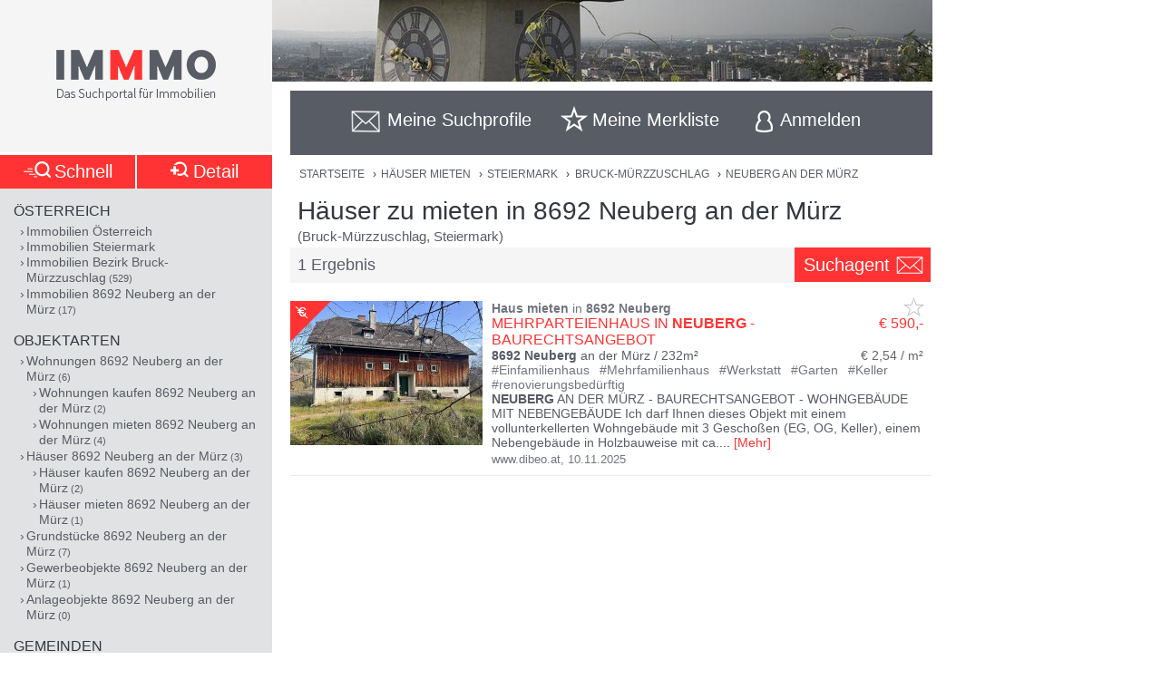

--- FILE ---
content_type: text/html;charset=UTF-8
request_url: https://www.immmo.at/immo/Haus-mieten/Steiermark/Bruck-Muerzzuschlag/8692-Neuberg-an-der-Muerz
body_size: 20094
content:
<!DOCTYPE html><html data-locale="de" xml:lang="de-AT" lang="de-AT" xmlns="http://www.w3.org/1999/xhtml"><head><meta charset="utf-8"><meta content="text/html; charset=utf-8" http-equiv="content-type"><meta content="width=device-width, initial-scale=1, maximum-scale=1" name="viewport"><title>Häuser mieten in 8692 Neuberg an der Mürz (Bruck-Mürzz... | IMMMO</title><meta content="Suchergebnisse für Häuser mieten in 8692 Neuberg an der Mürz (Bruck-Mürzzuschlag, Steiermark), wie z.B. MEHRPARTEIENHAUS IN NEUBERG - BAURECHTSANGEBOT - NEUBERG AN DER MÜRZ - BAURECHTSANGEBOT - WOHNGEBÄUDE MIT NEBENGEBÄUDE Ich darf Ihnen dieses Objekt mit einem vollunterkellerten Wohngebäude mit 3 Geschoßen (EG, OG ..." name="description"><meta content="Bruck-Mürzzuschlag, Steiermark, 8692 Neuberg an der Mürz, Immobilien, Wohnungen, Häuser, Grundstücke, Gewerbeobjekte, Anlageobjekte, kaufen, mieten, pachten, suchen, finden, Eigentum, Immobilien Suchmaschine, Bauträger, Makler, Zeitungen, Inserate" name="keywords"><meta content="index,follow" name="robots"><meta content="immmo.at - Das Suchportal für Immobilien" property="og:site_name"><meta content="de:DE" property="og:locale"><meta content="https://www.immmo.at/immo/Haus-mieten/Steiermark/Bruck-Muerzzuschlag/8692-Neuberg-an-der-Muerz" property="og:url"><meta content="Häuser mieten in 8692 Neuberg an der Mürz (Bruck-Mürzz... | IMMMO" property="og:title"><meta content="Suchergebnisse für Häuser mieten in 8692 Neuberg an der Mürz (Bruck-Mürzzuschlag, Steiermark), wie z.B. MEHRPARTEIENHAUS IN NEUBERG - BAURECHTSANGEBOT - NEUBERG AN DER MÜRZ - BAURECHTSANGEBOT - WOHNGEBÄUDE MIT NEBENGEBÄUDE Ich darf Ihnen dieses Objekt mit einem vollunterkellerten Wohngebäude mit 3 Geschoßen (EG, OG ..." property="og:description"><meta property="og:image"><link href="/assets/ctx/41b68cd3/image/dynamic/banner/common-0.jpg" as="image" rel="preload"><link href="/assets/ctx/a3dabd20/image/dynamic/banner/common-1.jpg" as="image" rel="preload"><link href="/assets/ctx/506a14ed/image/dynamic/banner/common-2.jpg" as="image" rel="preload"><link href="/assets/ctx/3b6753ca/image/dynamic/banner/common-3.jpg" as="image" rel="preload"><link href="/assets/ctx/e4cbc27a/image/dynamic/banner/sc_1.jpg" as="image" rel="preload"><link href="/assets/ctx/35bc506c/image/dynamic/banner/sc_2.jpg" as="image" rel="preload"><link href="/assets/ctx/1d901202/image/dynamic/banner/sc_3.jpg" as="image" rel="preload"><link href="/assets/ctx/7e54c2ad/image/dynamic/banner/sc_4.jpg" as="image" rel="preload"><link href="/assets/ctx/85acf456/image/dynamic/banner/sc_5.jpg" as="image" rel="preload"><link href="/assets/ctx/b113e453/image/dynamic/banner/sc_6.jpg" as="image" rel="preload"><link href="/assets/ctx/bdd7346f/image/dynamic/banner/sc_7.jpg" as="image" rel="preload"><link href="/assets/ctx/577caba9/image/dynamic/banner/sc_8.jpg" as="image" rel="preload"><link href="/assets/ctx/bed7ed05/image/dynamic/banner/sc_9.jpg" as="image" rel="preload"><link href="https://www.immmo.at/immo/Haus-mieten/Steiermark/Bruck-Muerzzuschlag/8692-Neuberg-an-der-Muerz" rel="canonical"><meta content="AT-6" name="geo.region"><meta content="Neuberg an der Mürz" name="geo.placename"><meta content="47.666980;15.575020" name="geo.position"><meta content="47.666980, 15.575020" name="ICBM"><script type="application/ld+json">[ {
  "breadcrumb" : {
    "itemListElement" : [ {
      "position" : 1,
      "item" : {
        "name" : "Häuser mieten",
        "@type" : "Thing",
        "@id" : "https://www.immmo.at/immo/Haus-mieten/Oesterreich"
      },
      "@type" : "ListItem",
      "@context" : "https://schema.org"
    }, {
      "position" : 2,
      "item" : {
        "name" : "Steiermark",
        "@type" : "Thing",
        "@id" : "https://www.immmo.at/immo/Haus-mieten/Steiermark"
      },
      "@type" : "ListItem",
      "@context" : "https://schema.org"
    }, {
      "position" : 3,
      "item" : {
        "name" : "Bruck-Mürzzuschlag",
        "@type" : "Thing",
        "@id" : "https://www.immmo.at/immo/Haus-mieten/Steiermark/Bruck-Muerzzuschlag"
      },
      "@type" : "ListItem",
      "@context" : "https://schema.org"
    }, {
      "position" : 4,
      "item" : {
        "name" : "Neuberg an der Mürz",
        "@type" : "Thing",
        "@id" : "https://www.immmo.at/immo/Haus-mieten/Steiermark/Bruck-Muerzzuschlag/8692-Neuberg-an-der-Muerz"
      },
      "@type" : "ListItem",
      "@context" : "https://schema.org"
    } ],
    "@type" : "BreadcrumbList",
    "@context" : "https://schema.org"
  },
  "lastReviewed" : "10.11.2025",
  "@type" : "SearchResultsPage",
  "@context" : "https://schema.org"
}, {
  "itemListElement" : [ {
    "position" : 1,
    "item" : {
      "name" : "Häuser mieten",
      "@type" : "Thing",
      "@id" : "https://www.immmo.at/immo/Haus-mieten/Oesterreich"
    },
    "@type" : "ListItem",
    "@context" : "https://schema.org"
  }, {
    "position" : 2,
    "item" : {
      "name" : "Steiermark",
      "@type" : "Thing",
      "@id" : "https://www.immmo.at/immo/Haus-mieten/Steiermark"
    },
    "@type" : "ListItem",
    "@context" : "https://schema.org"
  }, {
    "position" : 3,
    "item" : {
      "name" : "Bruck-Mürzzuschlag",
      "@type" : "Thing",
      "@id" : "https://www.immmo.at/immo/Haus-mieten/Steiermark/Bruck-Muerzzuschlag"
    },
    "@type" : "ListItem",
    "@context" : "https://schema.org"
  }, {
    "position" : 4,
    "item" : {
      "name" : "Neuberg an der Mürz",
      "@type" : "Thing",
      "@id" : "https://www.immmo.at/immo/Haus-mieten/Steiermark/Bruck-Muerzzuschlag/8692-Neuberg-an-der-Muerz"
    },
    "@type" : "ListItem",
    "@context" : "https://schema.org"
  } ],
  "@type" : "BreadcrumbList",
  "@context" : "https://schema.org"
}, {
  "datePosted" : "10.11.2025",
  "breadcrumb" : {
    "itemListElement" : [ {
      "position" : 1,
      "item" : {
        "name" : "Häuser mieten",
        "@type" : "Thing",
        "@id" : "https://www.immmo.at/immo/Haus-mieten/Oesterreich"
      },
      "@type" : "ListItem",
      "@context" : "https://schema.org"
    }, {
      "position" : 2,
      "item" : {
        "name" : "Steiermark",
        "@type" : "Thing",
        "@id" : "https://www.immmo.at/immo/Haus-mieten/Steiermark"
      },
      "@type" : "ListItem",
      "@context" : "https://schema.org"
    }, {
      "position" : 3,
      "item" : {
        "name" : "Bruck-Mürzzuschlag",
        "@type" : "Thing",
        "@id" : "https://www.immmo.at/immo/Haus-mieten/Steiermark/Bruck-Muerzzuschlag"
      },
      "@type" : "ListItem",
      "@context" : "https://schema.org"
    }, {
      "position" : 4,
      "item" : {
        "name" : "Neuberg an der Mürz",
        "@type" : "Thing",
        "@id" : "https://www.immmo.at/immo/Haus-mieten/Steiermark/Bruck-Muerzzuschlag/8692-Neuberg-an-der-Muerz"
      },
      "@type" : "ListItem",
      "@context" : "https://schema.org"
    } ],
    "@type" : "BreadcrumbList",
    "@context" : "https://schema.org"
  },
  "lastReviewed" : "10.11.2025",
  "@type" : "RealEstateListing",
  "@context" : "https://schema.org"
}, {
  "url" : "https://www.immmo.at/immo/Haus-mieten/Steiermark/Bruck-Muerzzuschlag/8692-Neuberg-an-der-Muerz",
  "name" : "Häuser mieten in 8692 Neuberg an der Mürz (Bruck-Mürzz... | IMMMO",
  "headline" : "Häuser zu mieten in 8692 Neuberg an der Mürz",
  "description" : "Suchergebnisse für Häuser mieten in 8692 Neuberg an der Mürz (Bruck-Mürzzuschlag, Steiermark), wie z.B. MEHRPARTEIENHAUS IN NEUBERG - BAURECHTSANGEBOT - NEUBERG AN DER MÜRZ - BAURECHTSANGEBOT - WOHNGEBÄUDE MIT NEBENGEBÄUDE Ich darf Ihnen dieses Objekt mit einem vollunterkellerten Wohngebäude mit 3 Geschoßen (EG, OG ...",
  "@type" : "WebPage",
  "@context" : "https://schema.org"
}, {
  "highPrice" : 590,
  "lowPrice" : 590,
  "priceCurrency" : "€",
  "@type" : "AggregateOffer",
  "@context" : "https://schema.org"
}, {
  "numberOfItems" : 1,
  "url" : "https://www.immmo.at/immo/Haus-mieten/Steiermark/Bruck-Muerzzuschlag/8692-Neuberg-an-der-Muerz",
  "name" : "Suchergebnisse für Häuser mieten in 8692 Neuberg an der Mürz (Bruck-Mürzzuschlag, Steiermark), wie z.B. MEHRPARTEIENHAUS IN NEUBERG - BAURECHTSANGEBOT - NEUBERG AN DER MÜRZ - BAURECHTSANGEBOT - WOHNGEBÄUDE MIT NEBENGEBÄUDE Ich darf Ihnen dieses Objekt mit einem vollunterkellerten Wohngebäude mit 3 Geschoßen (EG, OG ...",
  "@type" : "ItemList",
  "@context" : "https://schema.org"
}, {
  "position" : 1,
  "name" : "MEHRPARTEIENHAUS IN NEUBERG - BAURECHTSANGEBOT",
  "@type" : "ListItem",
  "@context" : "https://schema.org"
} ]</script><script>
window.dataLayer = window.dataLayer || [];
</script><!-- Google Tag Manager --><script>(function(w,d,s,l,i){w[l]=w[l]||[];w[l].push({'gtm.start':
new Date().getTime(),event:'gtm.js'});var f=d.getElementsByTagName(s)[0],
j=d.createElement(s),dl=l!='dataLayer'?'&amp;l='+l:'';j.async=true;j.src=
'https://www.googletagmanager.com/gtm.js?id='+i+dl;f.parentNode.insertBefore(j,f);
})(window,document,'script','dataLayer','GTM-P9D9DRF');</script><!-- End Google Tag Manager --><link type="image/x-icon" href="/assets/ctx/ec77d223/image/icon.ico" rel="shortcut icon"><meta content="MMEa/tWAkImkczWH6iDKdcZazU+fya3pkKWekdc5Jrs=" name="verify-v1"><link href="https://static.immmo.at" rel="dns-prefetch">
<!--[if lte IE 8]>
<link href="/assets/ctx/z388788a4/style/ie8.css" media="screen" type="text/css" rel="stylesheet">
<![endif]-->
<!--[if lte IE 9]>
<link href="/assets/ctx/zac63419b/style/ie9.css" media="screen" type="text/css" rel="stylesheet">
<![endif]-->
<!--[if (gte IE 6)&(lte IE 8)]>
<script src="/assets/ctx/ze1254ff/javascript/lib/html5shiv.js" type="text/javascript"></script><script src="/assets/ctx/z19b4d5d3/javascript/lib/html5shiv-printshiv.js" type="text/javascript"></script><script src="/assets/ctx/zef20d7b3/javascript/lib/selectivizr.js" type="text/javascript"></script><script src="/assets/ctx/za705b207/javascript/lib/pie.js" type="text/javascript"></script>
<![endif]-->
<link type="text/css" rel="stylesheet" href="/assets/meta/zc3fabda1/tapestry5/font_awesome/css/font-awesome.css"><link type="text/css" rel="stylesheet" href="/assets/ctx/za4dbc08/style/style.css"><!--[if IE 9]><style type="text/css">.pageloading-mask{opacity:0.25;}</style><![endif]--><!--[if lt IE 9]><style type="text/css">.pageloading-mask{filter:alpha(opacity=25);}</style><![endif]--></head><body data-page-initialized="false"><!-- Google Tag Manager (noscript) --><noscript><iframe style="display:none;visibility:hidden" width="0" height="0" src="https://www.googletagmanager.com/ns.html?id=GTM-P9D9DRF"></iframe></noscript><!-- End Google Tag Manager (noscript) --><div id="top" class="wrapper-content-nav clear"><header class="wrapper-logo" role="banner"><a title="Gehe zur Startseite" href="https://www.immmo.at/"><span class="sprite sprite-logo-mobile"></span><span class="sprite sprite-logo"></span></a></header><div role="navigation" class="offset offset-tools-nav"><div class="wrapper-tools-nav"><ul class="tools-nav"><li class="link-search"><a href="#" id="menu-search"><span>Suche</span></a></li><li id="search-profile-box" class="link-search-profiles tools-nav-action"><a title="Gehe zur Suchprofile Übersicht" href="https://www.immmo.at/suchprofile"><span class="tools-nav-title">Meine Suchprofile</span></a><div id="search-profile-tooltip-list" class="wrapper-tooltip-list"><ul></ul></div></li><li id="watchlist-box" class="link-fav-list tools-nav-action"><a title="Gehe zur Merkliste" href="https://www.immmo.at/merkliste"><span style="display:none;" data-tip-place="sw" data-powertip="Kein Objekte in der Merkliste" title="Kein Objekte in der Merkliste" class="result-counter">0</span><span class="tools-nav-title">Meine Merkliste</span></a><div class="modal-favlist-full" id="watchlist-exceeding-message"><h3 class="modal-title">Merkliste ist voll</h3><p>Es können maximal 99 Objekte in der Merkliste gespeichert werden.</p><a href="#" class="button-cancel close">OK</a></div></li><li class="link-login tools-nav-action"><a class="js-loginpopup-open" title="Mit Facebook, Google+ oder E-Mail Adresse kostenlos anmelden" href="#" id="signin-open"><span id="signin-open-anmelden" class="tools-nav-title">
Anmelden
</span></a></li><div class="modal-login"><div class="modal-inner"><div class="wrapper-login-social"><div><p>
Durch Klicken auf eine Social Media Anmeldung akzeptiere ich die <a href="https://www.immmo.at/nutzungsbedingungen" class="txt">Nutzungsbedingungen</a>
&amp; <a href="https://www.immmo.at/datenschutzerklaerung" class="txt">Datenschutzrichtlinie</a>.
</p></div><div class="wrapper-row-seperator"><a class="button button-fb" href="https://www.immmo.at/auth/facebook/go">Mit Facebook anmelden</a></div><div class="wrapper-row-seperator"><script defer="" async="" src="https://accounts.google.com/gsi/client"></script><div data-auto_prompt="false" data-callback="handleCredentialResponse" data-ux_mode="popup" data-context="signin" data-client_id="275527603395-h0j60dtvo5dc3k1h8ceb2m45e8a49umg.apps.googleusercontent.com" id="g_id_onload"></div><div data-logo_alignment="left" data-locale="de" data-width="275" data-size="large" data-text="signup_with" data-theme="outline" data-shape="rectangular" data-type="standard" class="g_id_signin button button-google"></div></div><div class="wrapper-row-seperator"><div data-type="sign in" data-border="true" data-color="black" id="appleid-signin" class="login-btn"></div><script src="https://appleid.cdn-apple.com/appleauth/static/jsapi/appleid/1/de_DE/appleid.auth.js" type="text/javascript"></script></div></div><script>
function handleCredentialResponse(response) {
document.location.href = '/auth/google/' + response.credential;
}
</script><span class="login-separator-horizontal"></span><span class="login-separator-vertical"></span><div class="wrapper-login-email"><div data-container-type="zone" id="formZone"><form data-validate="submit" data-generator="tapestry/core/form" data-update-zone="^" action="/immo.border.loginbox.loginpopup.loginform" method="post" id="loginForm"><input value="KIwrvPau3XtkY2YcPZw8NY4VCQc=:H4sIAAAAAAAAAJ2Su0oDQRSGjwuBQLAwYGGvgoWTKEmjjSEgCFGExVpmZ0/W0bk5M3FjY+VL2PgEYqVPkMLOd/ABbCysLNxLIoJgSLrh/HP+853LwztU0hZsHUipdyJtY7RE6ISrSA/Lh9FmYAhKygWNY4vO9TmKGJyFtrYJoYayMySeGnTeXrcJ0xYFj0hEHZJOlAUp8/t5zmqIfmDWTka1t+WXrwAWelBjWnmrxRGV6KHeO6dXtCGoShqht1wlu0PjYamo3imrF05zI3dmRT62mmUG4SCS3Dmu1egxbvU/718DgKFJm7A5jcNQ59JMHjNcwg2Ah8VJuOxnZp/cppK2YXtamkWJMkIrMeuZXWTqD0N9oh1id6zN6VjSbMD6tFyXz9Hnm9j7dxNMS6MVKu9IMXr/dxF34cfK89NtN4CgB1UmePb7IM5J8rtCkVEqn99VEcrvqFpWP23+en4DUUTosAEDAAA=" name="t:formdata" type="hidden"><div class="wrapper-row-seperator"><label for="emailAddressField" id="emailAddressField-label" class="control-label floatlabel">E-Mail-Adresse</label><input aria-labelledby="emailAddressField-label" placeholder="E-Mail-Adresse" data-email-message="Keine gültige E-Mail-Adresse" data-validate-email="true" data-required-message="Sie müssen einen Wert für Email Address Field angeben." data-optionality="required" data-validation="true" aria-required="true" id="emailAddressField" class="form-control" name="emailAddressField" type="email"></div><div class="wrapper-row-seperator"><label for="passwordField" id="passwordField-label" class="control-label floatlabel">Passwort</label><input aria-labelledby="passwordField-label" placeholder="Passwort" data-max-length-message="Password Field darf höchstens 32 Zeichen lang sein." data-validate-max-length="32" data-min-length-message="Password Field muss mindestens 3 Zeichen lang sein." data-validate-min-length="3" data-required-message="Sie müssen einen Wert für Password Field angeben." data-optionality="required" data-validation="true" aria-required="true" value="" id="passwordField" name="passwordField" class="form-control" type="password"></div><div class="wrapper-row-seperator remember-me"><label for="rememberMeCheckbox" id="rememberMeCheckbox-label" class="control-label"><input aria-labelledby="rememberMeCheckbox-label" class="checkbox" id="rememberMeCheckbox" name="rememberMeCheckbox" type="checkbox">Auf diesem Computer angemeldet bleiben
</label></div><p>
Durch Klicken auf Anmelden akzeptiere ich die <a href="https://www.immmo.at/nutzungsbedingungen">Nutzungsbedingungen</a> &amp; <a href="https://www.immmo.at/datenschutzerklaerung">Datenschutzrichtlinie</a>.
</p><div class="wrapper-form-submit"><input value="Anmelden" id="submit_0" class="btn btn-primary" data-submit-mode="normal" name="submit_0" type="submit"></div><div class="wrapper-row-seperator forgot-pw"><p><a href="https://www.immmo.at/benutzer/passwort">Passwort vergessen?</a></p></div></form></div><div class="wrapper-row-seperator"><p>Noch nicht registriert? <a href="https://www.immmo.at/benutzer/registrieren"><br>
Jetzt kostenlos registrieren</a>.
</p></div></div></div><a class="button-close close" href="#" id="signin-close">Abbrechen</a></div></ul></div></div><div class="offset-content"><div role="main" class="wrapper-content"><div class="wrapper-breadcrumb breadcrumb"><em>Sie befinden sich hier: </em><a title="Gehe zur Startseite" href="https://www.immmo.at/">Startseite</a><span class="crumb"> › </span><a title="Gehe zu Häuser mieten in Österreich" href="https://www.immmo.at/immo/Haus-mieten/Oesterreich">Häuser mieten</a><span class="crumb"> › </span><a title="Gehe zu Häuser mieten in der Steiermark" href="https://www.immmo.at/immo/Haus-mieten/Steiermark">Steiermark</a><span class="crumb"> › </span><a title="Gehe zu Häuser mieten im Bezirk Bruck-Mürzzuschlag" href="https://www.immmo.at/immo/Haus-mieten/Steiermark/Bruck-Muerzzuschlag">Bruck-Mürzzuschlag</a><span class="crumb"> › </span><a title="Sie befinden sich hier: Häuser mieten in 8692 Neuberg an der Mürz" href="https://www.immmo.at/immo/Haus-mieten/Steiermark/Bruck-Muerzzuschlag/8692-Neuberg-an-der-Muerz">Neuberg an der Mürz</a></div><div class="wrapper-content-title-2row"><div class="wrapper-content-title-2row-row1"><h1 class="content-title">Häuser zu mieten in 8692 Neuberg an der Mürz</h1><h2 class="content-sub-title">(Bruck-Mürzzuschlag, Steiermark)</h2></div><div class="wrapper-content-title-2row-row2 with-save-button without-socials-and-save"><p class="content-entrycount">1 Ergebnis</p><a data-powertip="Diese Suche als neues Suchprofil speichern" class="save-profile-link js-save-profile" href="#" id="save-profile-link"><span>Suchagent</span><svg class="icon icon-envelop"><use href="#icon-envelop"></use></svg></a><div id="save-profile-modal" class="modal-save-profile"><div class="close-button"></div><h3 class="modal-title">E-Mail Suchagent anlegen</h3><p>Geben Sie einen Namen für das Suchprofil ein:</p><div class="wrapper-row-seperator"><input value="" class="js-save-profile-name" name="action" type="text"></div><p>Geben sie Ihre E-Mail Adresse ein:</p><div class="wrapper-row-seperator"><input value="" class="js-save-profile-email" name="email" type="text"><p style="display: none;" data-error-block-for="email" class="help-block" id="sa-email-wrong-error">Keine gültige E-Mail-Adresse</p></div><p>Durch klicken auf Speichern akzeptiere ich die<br><a target="_blank" href="https://www.immmo.at/nutzungsbedingungen">Nutzungsbedingungen</a> und
<a target="_blank" href="https://www.immmo.at/datenschutzerklaerung">Datenschutzrichtlinien</a></p><div class="wrapper-form-submit"><input title="Suchprofil jetzt speichern" value="Speichern" class="button_save" type="submit"> 
<a title="Speichern abbrechen" class="button-cancel close" href="#">Abbrechen</a></div></div><div class="modal-favlist-full" id="profiles-exceeding-modal"><h3 class="modal-title">Suchprofile voll</h3><p>Es können maximal 25 Suchprofile gespeichert werden.</p><a href="#" class="button-cancel close">OK</a></div><div class="modal-favlist-full" id="profiles-success-modal"><h3 class="modal-title">Ihr Suchagent wurde gespeichert!</h3><p id="profiles-success-text">Prüfen Sie bitte Ihren Posteingang und aktivieren Sie den Suchagenten.</p><p style="display: none;" id="profiles-success-text-existing-user">Sie können Ihren Suchagenten über die Suchagent E-Mail verwalten.</p><a href="#" class="button-cancel close">OK</a></div></div></div><ul data-lp-type="STRUCT" lang="de" class="ul-result ul-result-with-image"><li data-objecttype="STRUCT" data-page="1" data-position="1" data-detail="false" data-realestateuid="1485612799" data-hostname="www.dibeo.at" data-hostuid="1242205842" class="wrapper-result"><span data-name="www.dibeo.at" data-uid="1242205842" class="data data-host"></span><div class="wrapper-result-headline"><div class="wrapper-result-description-text-wrapper"><h3><mark>Haus</mark> <mark>mieten</mark> in <mark>8692</mark> <mark>Neuberg</mark></h3><div class="link-price-wrapper"><p class="result-link"><a rel="nofollow" class="js-track-outgoing outclick-www.dibeo.at js-track-click" target="_blank" href="https://www.dibeo.at/expose/2076901?utm_source=IMMMO&amp;utm_medium=referral&amp;utm_campaign=test_conversion&amp;utm_content=2076901gew">MEHRPARTEIENHAUS IN <mark>NEUBERG</mark> - BAURECHTSANGEBOT</a></p><p class="price hide-narrow">€ 590,-</p></div><div class="detail-size-wrapper"><p class="result-details"><mark>8692</mark> <mark>Neuberg</mark> an der Mürz / 232m²</p><p class="size">€ 2,54 / m²</p></div></div></div><div class="wrapper-result-image"><span data-powertip="Provisionsfrei" class="free-of-commission"></span><div class=""><a data-element="image" rel="nofollow" onclick="" href="https://www.dibeo.at/expose/2076901?utm_source=IMMMO&amp;utm_medium=referral&amp;utm_campaign=test_conversion&amp;utm_content=2076901gew" target="_blank" class="js-track-outgoing outclick-www.dibeo.at slide js-track-click" style=""><img alt="Haus mieten in 8692 Neuberg" height="300" width="400" sizes="(min-width: 480px) 212px, 100vw" data-sizes="(min-width: 480px) 212px, 100vw" data-srcset="https://static.immmo.at/ccf/400/300/397fc099bd7b141cfd2bfb5fd1c3a693.jpeg 400w, https://static.immmo.at/ccf/212/159/397fc099bd7b141cfd2bfb5fd1c3a693.jpeg 212w" data-src="https://static.immmo.at/ccf/400/300/397fc099bd7b141cfd2bfb5fd1c3a693.jpeg" src="https://static.immmo.at/ccf/400/300/397fc099bd7b141cfd2bfb5fd1c3a693.jpeg" class="lazyload"><noscript><img alt="Haus mieten in 8692 Neuberg" src="https://static.immmo.at/ccf/400/300/397fc099bd7b141cfd2bfb5fd1c3a693.jpeg"></noscript></a></div><span class="tags-price"><a data-element="image" rel="nofollow" onclick="" href="https://www.dibeo.at/expose/2076901?utm_source=IMMMO&amp;utm_medium=referral&amp;utm_campaign=test_conversion&amp;utm_content=2076901gew" target="_blank" class="js-track-outgoing outclick-www.dibeo.at js-track-click hide-desktop result-tags"><span><span class="tags-diamond">#</span>Einfamilienhaus
</span><span><span class="tags-diamond">#</span>Mehrfamilienhaus
</span><span><span class="tags-diamond">#</span>Werkstatt
</span><span><span class="tags-diamond">#</span>Garten
</span><span><span class="tags-diamond">#</span>Keller
</span><span><span class="tags-diamond">#</span>renovierungsbedürftig
</span></a><a data-element="image" rel="nofollow" onclick="" href="https://www.dibeo.at/expose/2076901?utm_source=IMMMO&amp;utm_medium=referral&amp;utm_campaign=test_conversion&amp;utm_content=2076901gew" target="_blank" class="js-track-outgoing outclick-www.dibeo.at js-track-click hide-desktop price">€ 590,-</a></span></div><div class="wrapper-result-description"><div class="wrapper-result-description-text-wrapper"><div class="wrapper-result-description-text"><p class="result-tags hide-narrow"><span><span class="tags-diamond">#</span>Einfamilienhaus
</span><span><span class="tags-diamond">#</span>Mehrfamilienhaus
</span><span><span class="tags-diamond">#</span>Werkstatt
</span><span><span class="tags-diamond">#</span>Garten
</span><span><span class="tags-diamond">#</span>Keller
</span><span><span class="tags-diamond">#</span>renovierungsbedürftig
</span></p><p><a rel="nofollow" class="js-track-outgoing outclick-www.dibeo.at js-track-click" target="_blank" href="https://www.dibeo.at/expose/2076901?utm_source=IMMMO&amp;utm_medium=referral&amp;utm_campaign=test_conversion&amp;utm_content=2076901gew"><mark>NEUBERG</mark> AN DER MÜRZ - BAURECHTSANGEBOT - WOHNGEBÄUDE MIT NEBENGEBÄUDE Ich darf Ihnen dieses Objekt mit einem vollunterkellerten Wohngebäude mit 3 Geschoßen (EG, OG, Keller), einem Nebengebäude in Holzbauweise mit ca.</a><a style="display:none;" rel="nofollow" class="js-track-outgoing outclick-www.dibeo.at js-track-click more-description" target="_blank" href="https://www.dibeo.at/expose/2076901?utm_source=IMMMO&amp;utm_medium=referral&amp;utm_campaign=test_conversion&amp;utm_content=2076901gew"><span> 50 m2 und einem Garten mit 1.802 m2 im BAURECHT (auf 99 Jahre) anbieten. Das gesamte Grundstück umfasst 2.024 m2. Das überwiegend ebene Grundstück mit altem Baumbestand, liegt ruhig und umgeben von viel Grün im Gemeindegebiet von <mark>Neuberg</mark>, unweit des Ortskerns, in einer leicht erhöhten Lage mit weitläufigem Blick - die Zufahrt erfolgt über die Gemeindestraße. Wohngebäude * Bauweise: massive Bauweise mit Keller-, Erd- und Obergeschoss * Nutzung: derzeit vier Wohneinheiten (Änderung der Nutzung möglich) * Widmung: Freiland mit baulandadäquater Nutzung * Anschlüsse: Wasser, Kanal, Strom, Fernwärme * Zustand: dem Alter entsprechend sanierungsbedürftig * Heizung: Fernwärmeanschluss vorhanden, derzeit nur 1 Gebäudeanteil angeschlossen * Böden: Fliesen, Holzböden, PVC-Belag, Laminat, Estrich, sanierungsbedürftig, * Fenster: Kunststofffenster mit Isolierverglasung * Türen: neuwertige Haustür, Innentüren aus Holz * Sanitäranlagen sanierungsbedürftig Das Wohngebäude befindet sich insgesamt in einem sanierungsbedürftigen Zustand, bietet jedoch eine solide Bausubstanz und aufgrund der Aufteilung mit vier Wohneinheiten vielfältige Nutzungsmöglichkeiten - von Mehrfamilienhaus bis hin zu einem großzügigen Einfamilienhaus, kann hier vieles - gemäß den bestehenden Bestimmungen der Marktgemeinde <mark>Neuberg</mark> - entstehen. Nebengebäude * Bauweise: Holzbauweise * Fläche: ca. 50 m² * Dach: Satteldach * Fenster: Holzfenster mit einfacher Verglasung (teilweise beschädigt) * Türen: einfache Holztüren * Heizung: keine vorhanden Das Nebengebäude eignet sich als Werkstatt, Lager oder Hobbyraum und muss entsprechend der Nutzung saniert werden Garten Großes, ebenes Gartengrundstück mit ca. 1.802 m² Fläche; Zufahrt über die Gemeindestraße, Einfriedung vorhanden INFORMATION ZUM BAURECHT Der Erwerb des Baugrundes ist genehmigungspflichtig und wird nur vorbehaltlich der Zustimmung durch den Aufsichtsrat und/oder des Vorstandes der ÖBF AG vergeben. Zusätzlich ist der Nachweis des 5fachen Einkommens vom monatlichen Baurechtszins der letzten 3 Jahre vorzulegen. Wir bitten Sie, bereits vor der Besichtigung, um einen Einkommens-Nachweis sowie einer Kopie Ihres Reisepasses. VERTRAGSKOSTEN BEI ERWERB DES BAURECHTS * Kaution: EUR 14.160,- * Baurechtsvertrag/öffentlichem Notar: pauschal EUR 2.400,- zuzüglich UST + Barauslagen für Gebühren und Gerichtskosten * 3,5 % Grunderwerbssteuer * 1,1 % Grundbucheintragung: entfällt derzeit bei Hauptwohnsitz-Anmeldung * Maklerprovision: EUR 6.372,- zuzüglich 20 % MWST Ich freue mich auf Ihre Anfrage und stehe für Rückfragen und die Vereinbarung eines Besichtigungstermins gerne zur Verfügung. Wir ersuchen Sie um Verständnis, dass wir von Ihnen vor der Zusendung des Exposés die Bestätigung des sofortigen Tätigwerdens sowie die Aufklärung des Rücktrittsrechtes gemäß FAGG (Fern- und Auswärtsgeschäfte-Gesetz) benötigen. Dies ist eine seit 13.06.2014 geänderte Konsumentenschutzbestimmung nach den EU Verbraucherrechte-Richtlinien. Nach Ihrer schriftlichen Anfrage erhalten Sie die entsprechenden Unterlagen von uns, um deren Bestätigung wir Sie bitten. Anschließend freuen wir uns über eine Terminvereinbarung mit Frau Doris Rotschopf unter [Tel]. Die Verpflichtung zur Zahlung einer Vermittlungsprovision entsteht für Sie selbstverständlich nur bei erfolgreicher Vermittlung und wird erst mit der Rechtswirksamkeit des vermittelten Geschäfts fällig. Alle Daten stammen vom Eigentümer, der Baubehörde oder der Verwaltung und wurden mit Sorgfalt erhoben. Für die Richtigkeit und Vollständigkeit kann keine Haftung übernommen werden. Es wird darauf hingewiesen, dass sich der Interessent vor Abschluss des Rechtsgeschäftes aus eigener Wahrnehmung d.h. Besichtigung vom Objekt zu überzeugen hat. Zahlenangaben können gerundet oder geschätzt sein. Das Anbot ist freibleibend und unverbindlich. Irrtümer und Änderungen vorbehalten. Auf ein allfälliges wirtschaftliches Naheverhältnis wird hingewiesen. Wir weisen darauf hin, dass die Firma Immobilien Rot, Doris Rotschopf als Doppelmakler tätig ist (§5 Abs. 3 Maklergesetz). Nachgezeichnete Pläne können von den Originalplänen abweichen und sind eventuell nicht maßstabgetreu. Verträge, die nicht in der jeweiligen Muttersprache verfasst sind, sind vom <mark>Mieter</mark> selbst in die jeweilige Sprache zu übersetzen. Gerichtsstand: Wien Datenschutz-Grundverordnung, 25. Mai 2018: Ihre personenbezogenen Kundendaten werden von uns zum Zwecke der Vertragserfüllung erfasst, gespeichert und verarbeitet. Der Vermittler ist als Doppelmakler tätig. Infrastruktur / Entfernungen Gesundheit Arzt Kinder & Schulen Kindergarten Schule Nahversorgung Supermarkt Sonstige Geldautomat Bank Polizei Post Verkehr Bus Angaben Entfernung Luftlinie / Quelle: Open Street Map</span></a><span class="toggle-more-description-wrapper"><span class="toggle-more-description-dots">...</span> [<a class="toggle-more-description-text js-toggle-more-description" title="Mehr Beschreibungstext anzeigen" target="_blank" href="https://www.dibeo.at/expose/2076901?utm_source=IMMMO&amp;utm_medium=referral&amp;utm_campaign=test_conversion&amp;utm_content=2076901gew">Mehr</a>]
</span></p></div></div></div><div class="wrapper-external-link"><div><a rel="nofollow" class="js-track-outgoing outclick-www.dibeo.at js-track-click" target="_blank" href="https://www.dibeo.at/expose/2076901?utm_source=IMMMO&amp;utm_medium=referral&amp;utm_campaign=test_conversion&amp;utm_content=2076901gew">www.dibeo.at</a><span class="result-date">,
<time datetime="2025-11-10">10.11.2025</time></span></div></div><div data-awardlogo="/assets/ctx/c60a24f4/image/award_logo.png" data-pollid="" data-iframe="https://www.immmo.at/surveyiframe" data-enabled="false" style="display: none;" class="wrapper-survey"></div><a class="fav-marker " href="javascript:void(0);"><span data-powertip="Objekt in der Merkliste speichern" title="Objekt in der Merkliste speichern" data-targeturl="https://www.dibeo.at/expose/2076901?utm_source=IMMMO&amp;utm_medium=referral&amp;utm_campaign=test_conversion&amp;utm_content=2076901gew" class="sprite sprite-star-gray js-toggle-watchlist"></span></a></li><div style="margin: 0 auto; width: 300px; min-height: 250px;" id="IMM_M_Top"></div></ul><div style="margin: 0 auto; width: 300px; min-height: 250px;" id="IMM_R_Bot"></div><div class="wrapper-search-profile-bottom"><a data-powertip="Diese Suche als neues Suchprofil speichern" class="save-profile-link js-save-profile" href="#" id="save-profile-link"><span>Suchagent</span><svg class="icon icon-envelop"><use href="#icon-envelop"></use></svg></a></div><script async="" src="/assets/ctx/zabfd9384/javascript/lib/lazysizes.min.js"></script><nav role="navigation" class="wrapper-nav-link-box-bottom"><div class="nav-list nav-box"><h3>Österreich</h3><ul><li><a class="" href="https://www.immmo.at/immo/Immobilie/Oesterreich">Immobilien Österreich</a></li><li><a class="" title="Immobilien in der Steiermark" href="https://www.immmo.at/immo/Immobilie/Steiermark">Immobilien Steiermark</a></li><li><a class="" title="529 Immobilien im Bezirk Bruck-Mürzzuschlag (Steiermark)" href="https://www.immmo.at/immo/Immobilie/Steiermark/Bruck-Muerzzuschlag">Immobilien Bezirk Bruck-Mürzzuschlag</a><span class="nav-list-count"> (529)</span></li><li><a class="" title="17 Immobilien in 8692 (2651, 2654, 8691, 8693, 8694) Neuberg an der Mürz (Bruck-Mürzzuschlag, Steiermark)" href="https://www.immmo.at/immo/Immobilie/Steiermark/Bruck-Muerzzuschlag/8692-Neuberg-an-der-Muerz">Immobilien 8692 Neuberg an der Mürz</a><span class="nav-list-count"> (17)</span></li></ul></div><div class="nav-list nav-box"><h3>Objektarten</h3><ul><li><a class="" title="6 Wohnungen in 8692 (2651, 2654, 8691, 8693, 8694) Neuberg an der Mürz (Bruck-Mürzzuschlag, Steiermark)" href="https://www.immmo.at/immo/Wohnung/Steiermark/Bruck-Muerzzuschlag/8692-Neuberg-an-der-Muerz">Wohnungen 8692 Neuberg an der Mürz</a><span class="nav-list-count"> (6)</span><ul><li><a class="" title="2 Wohnungen kaufen in 8692 (2651, 2654, 8691, 8693, 8694) Neuberg an der Mürz (Bruck-Mürzzuschlag, Steiermark)" href="https://www.immmo.at/immo/Wohnung-kaufen/Steiermark/Bruck-Muerzzuschlag/8692-Neuberg-an-der-Muerz">Wohnungen kaufen 8692 Neuberg an der Mürz</a><span class="nav-list-count"> (2)</span></li><li><a class="" title="4 Wohnungen mieten in 8692 (2651, 2654, 8691, 8693, 8694) Neuberg an der Mürz (Bruck-Mürzzuschlag, Steiermark)" href="https://www.immmo.at/immo/Wohnung-mieten/Steiermark/Bruck-Muerzzuschlag/8692-Neuberg-an-der-Muerz">Wohnungen mieten 8692 Neuberg an der Mürz</a><span class="nav-list-count"> (4)</span></li></ul></li><li><a class="" title="3 Häuser in 8692 (2651, 2654, 8691, 8693, 8694) Neuberg an der Mürz (Bruck-Mürzzuschlag, Steiermark)" href="https://www.immmo.at/immo/Haus/Steiermark/Bruck-Muerzzuschlag/8692-Neuberg-an-der-Muerz">Häuser 8692 Neuberg an der Mürz</a><span class="nav-list-count"> (3)</span><ul><li><a class="" title="2 Häuser kaufen in 8692 (2651, 2654, 8691, 8693, 8694) Neuberg an der Mürz (Bruck-Mürzzuschlag, Steiermark)" href="https://www.immmo.at/immo/Haus-kaufen/Steiermark/Bruck-Muerzzuschlag/8692-Neuberg-an-der-Muerz">Häuser kaufen 8692 Neuberg an der Mürz</a><span class="nav-list-count"> (2)</span></li><li><a class="" title="1 Häuser mieten in 8692 (2651, 2654, 8691, 8693, 8694) Neuberg an der Mürz (Bruck-Mürzzuschlag, Steiermark)" href="https://www.immmo.at/immo/Haus-mieten/Steiermark/Bruck-Muerzzuschlag/8692-Neuberg-an-der-Muerz">Häuser mieten 8692 Neuberg an der Mürz</a><span class="nav-list-count"> (1)</span></li></ul></li><li><a class="" title="7 Grundstücke in 8692 (2651, 2654, 8691, 8693, 8694) Neuberg an der Mürz (Bruck-Mürzzuschlag, Steiermark)" href="https://www.immmo.at/immo/Grundstueck/Steiermark/Bruck-Muerzzuschlag/8692-Neuberg-an-der-Muerz">Grundstücke 8692 Neuberg an der Mürz</a><span class="nav-list-count"> (7)</span></li><li><a class="" title="1 Gewerbeobjekte in 8692 (2651, 2654, 8691, 8693, 8694) Neuberg an der Mürz (Bruck-Mürzzuschlag, Steiermark)" href="https://www.immmo.at/immo/Gewerbeobjekt/Steiermark/Bruck-Muerzzuschlag/8692-Neuberg-an-der-Muerz">Gewerbeobjekte 8692 Neuberg an der Mürz</a><span class="nav-list-count"> (1)</span></li><li><a class="" title="0 Anlageobjekte in 8692 (2651, 2654, 8691, 8693, 8694) Neuberg an der Mürz (Bruck-Mürzzuschlag, Steiermark)" href="https://www.immmo.at/immo/Anlageobjekt/Steiermark/Bruck-Muerzzuschlag/8692-Neuberg-an-der-Muerz">Anlageobjekte 8692 Neuberg an der Mürz</a><span class="nav-list-count"> (0)</span></li></ul></div><div class="nav-list nav-box"><h3>Gemeinden</h3><ul><li><a class="" title="0 Häuser mieten in 8623 (8621, 8624) Aflenz (Bruck-Mürzzuschlag, Steiermark)" href="https://www.immmo.at/immo/Haus-mieten/Steiermark/Bruck-Muerzzuschlag/8623-Aflenz">Häuser mieten 8623 Aflenz</a><span class="nav-list-count"> (0)</span></li><li><a class="" title="0 Häuser mieten in 8614 Breitenau am Hochlantsch (Bruck-Mürzzuschlag, Steiermark)" href="https://www.immmo.at/immo/Haus-mieten/Steiermark/Bruck-Muerzzuschlag/8614-Breitenau-am-Hochlantsch">Häuser mieten 8614 Breitenau am Hochlantsch</a><span class="nav-list-count"> (0)</span></li><li><a class="" title="0 Häuser mieten in 8600 Bruck an der Mur (Bruck-Mürzzuschlag, Steiermark)" href="https://www.immmo.at/immo/Haus-mieten/Steiermark/Bruck-Muerzzuschlag/8600-Bruck-an-der-Mur">Häuser mieten 8600 Bruck an der Mur</a><span class="nav-list-count"> (0)</span></li><li><a class="" title="0 Häuser mieten in 8605 (8600, 8641, 8642) Kapfenberg (Bruck-Mürzzuschlag, Steiermark)" href="https://www.immmo.at/immo/Haus-mieten/Steiermark/Bruck-Muerzzuschlag/8605-Kapfenberg">Häuser mieten 8605 Kapfenberg</a><span class="nav-list-count"> (0)</span></li><li><a class="" title="1 Häuser mieten in 8650 (8643, 8644, 8652, 8653) Kindberg (Bruck-Mürzzuschlag, Steiermark)" href="https://www.immmo.at/immo/Haus-mieten/Steiermark/Bruck-Muerzzuschlag/8650-Kindberg">Häuser mieten 8650 Kindberg</a><span class="nav-list-count"> (1)</span></li><li><a class="" title="0 Häuser mieten in 8670 (8662, 8671) Krieglach (Bruck-Mürzzuschlag, Steiermark)" href="https://www.immmo.at/immo/Haus-mieten/Steiermark/Bruck-Muerzzuschlag/8670-Krieglach">Häuser mieten 8670 Krieglach</a><span class="nav-list-count"> (0)</span></li><li><a class="" title="0 Häuser mieten in 8665 (8670, 8680, 8682) Langenwang (Bruck-Mürzzuschlag, Steiermark)" href="https://www.immmo.at/immo/Haus-mieten/Steiermark/Bruck-Muerzzuschlag/8665-Langenwang">Häuser mieten 8665 Langenwang</a><span class="nav-list-count"> (0)</span></li><li><a class="" title="0 Häuser mieten in 8630 (3294, 8632, 8634, 8635) Mariazell (Bruck-Mürzzuschlag, Steiermark)" href="https://www.immmo.at/immo/Haus-mieten/Steiermark/Bruck-Muerzzuschlag/8630-Mariazell">Häuser mieten 8630 Mariazell</a><span class="nav-list-count"> (0)</span></li><li><a class="" title="1 Häuser mieten in 8680 (8682) Mürzzuschlag (Bruck-Mürzzuschlag, Steiermark)" href="https://www.immmo.at/immo/Haus-mieten/Steiermark/Bruck-Muerzzuschlag/8680-Muerzzuschlag">Häuser mieten 8680 Mürzzuschlag</a><span class="nav-list-count"> (1)</span></li><li><a class="" title="1 Häuser mieten in 8692 (2651, 2654, 8691, 8693, 8694) Neuberg an der Mürz (Bruck-Mürzzuschlag, Steiermark)" href="https://www.immmo.at/immo/Haus-mieten/Steiermark/Bruck-Muerzzuschlag/8692-Neuberg-an-der-Muerz">Häuser mieten 8692 Neuberg an der Mürz</a><span class="nav-list-count"> (1)</span></li><li><a class="" title="0 Häuser mieten in 8132 (8131, 8614) Pernegg an der Mur (Bruck-Mürzzuschlag, Steiermark)" href="https://www.immmo.at/immo/Haus-mieten/Steiermark/Bruck-Muerzzuschlag/8132-Pernegg-an-der-Mur">Häuser mieten 8132 Pernegg an der Mur</a><span class="nav-list-count"> (0)</span></li><li><a class="" title="0 Häuser mieten in 8684 (2680, 8680, 8685) Spital am Semmering (Bruck-Mürzzuschlag, Steiermark)" href="https://www.immmo.at/immo/Haus-mieten/Steiermark/Bruck-Muerzzuschlag/8684-Spital-am-Semmering">Häuser mieten 8684 Spital am Semmering</a><span class="nav-list-count"> (0)</span></li><li><a class="" title="0 Häuser mieten in 8653 Stanz im Mürztal (Bruck-Mürzzuschlag, Steiermark)" href="https://www.immmo.at/immo/Haus-mieten/Steiermark/Bruck-Muerzzuschlag/8653-Stanz-im-Muerztal">Häuser mieten 8653 Stanz im Mürztal</a><span class="nav-list-count"> (0)</span></li><li><a class="" title="0 Häuser mieten in 8662 (8661, 8663, 8664) St. Barbara im Mürztal (Bruck-Mürzzuschlag, Steiermark)" href="https://www.immmo.at/immo/Haus-mieten/Steiermark/Bruck-Muerzzuschlag/8662-St-Barbara-im-Muerztal">Häuser mieten 8662 St. Barbara im Mürztal</a><span class="nav-list-count"> (0)</span></li><li><a class="" title="0 Häuser mieten in 8642 (8605, 8625, 8644, 8652) St. Lorenzen im Mürztal (Bruck-Mürzzuschlag, Steiermark)" href="https://www.immmo.at/immo/Haus-mieten/Steiermark/Bruck-Muerzzuschlag/8642-St-Lorenzen-im-Muerztal">Häuser mieten 8642 St. Lorenzen im Mürztal</a><span class="nav-list-count"> (0)</span></li><li><a class="" title="4 Häuser mieten in 8641 (8600) St. Marein im Mürztal (Bruck-Mürzzuschlag, Steiermark)" href="https://www.immmo.at/immo/Haus-mieten/Steiermark/Bruck-Muerzzuschlag/8641-St-Marein-im-Muerztal">Häuser mieten 8641 St. Marein im Mürztal</a><span class="nav-list-count"> (4)</span></li><li><a class="" title="0 Häuser mieten in 8621 (8622, 8623, 8624) Thörl (Bruck-Mürzzuschlag, Steiermark)" href="https://www.immmo.at/immo/Haus-mieten/Steiermark/Bruck-Muerzzuschlag/8621-Thoerl">Häuser mieten 8621 Thörl</a><span class="nav-list-count"> (0)</span></li><li><a class="" title="0 Häuser mieten in 8611 (8612) Tragöß-St. Katharein (Bruck-Mürzzuschlag, Steiermark)" href="https://www.immmo.at/immo/Haus-mieten/Steiermark/Bruck-Muerzzuschlag/8611-Tragoess-St-Katharein">Häuser mieten 8611 Tragöß-St. Katharein</a><span class="nav-list-count"> (0)</span></li><li><a class="" title="0 Häuser mieten in 8625 (8624, 8636) Turnau (Bruck-Mürzzuschlag, Steiermark)" href="https://www.immmo.at/immo/Haus-mieten/Steiermark/Bruck-Muerzzuschlag/8625-Turnau">Häuser mieten 8625 Turnau</a><span class="nav-list-count"> (0)</span></li></ul></div><div class="nav-list nav-box"><h3>IMMMO entdecken</h3><ul><li><a class="" title="dachgeschoß hötting innsbruck" href="https://www.immmo.at/dachgescho%C3%9F-h%C3%B6tting-innsbruck">dachgeschoß hötting innsbruck</a></li><li><a class="" title="Eindeckung Petersbach, 1230 Wien Liesing" href="https://www.immmo.at/Eindeckung-Petersbach,1230-Wien-Liesing">Eindeckung Petersbach, 1230 Wien Liesing</a></li><li><a class="" title="ferienhütte bödele kaufen" href="https://www.immmo.at/ferienh%C3%BCtte-b%C3%B6dele-kaufen">ferienhütte bödele kaufen</a></li><li><a class="" title="Häuser kaufen in 7203 Wiesen (Mattersburg, Burgenland)" href="https://www.immmo.at/immo/Haus-kaufen/Burgenland/Mattersburg/7203-Wiesen">Häuser kaufen in 7203 Wiesen (Mattersburg, Burgenland)</a></li><li><a class="" title="Anlageobjekte in 3434 Tulbing (Tulln, Niederösterreich)" href="https://www.immmo.at/immo/Anlageobjekt/Niederoesterreich/Tulln/3434-Tulbing">Anlageobjekte in 3434 Tulbing (Tulln, Niederösterreich)</a></li><li><a class="" title="Eigentumswohnungen in Salzburg" href="https://www.immmo.at/immo/Wohnung-kaufen/Salzburg">Eigentumswohnungen in Salzburg</a></li></ul></div></nav></div></div><nav role="navigation" class="wrapper-nav"><div class="wrapper-search-type"><ul><li><a href="#" class="link-search-quick" id="link-search-quick">Schnell</a></li><li><a href="#" class="link-search-detail" id="link-search-detail">Detail<span style="display:none;" class="result-counter"></span></a></li></ul></div><nav class="wrapper-quick-search"><form data-generator="tapestry/core/form" action="/immo.fulltextseachbox.fulltextsearch" method="post" id="fullTextSearch"><input value="OnwwUbh/W6fjPGp3mWUwenfWTF4=:H4sIAAAAAAAAAFvzloEVAN3OqfcEAAAA" name="t:formdata" type="hidden"><div data-zone-parameters="{&quot;t:formid&quot;:&quot;fullTextSearch&quot;,&quot;t:formcomponentid&quot;:&quot;Immo:fulltextseachbox.fulltextsearch&quot;}" class="wrapper-row-seperator" data-container-type="zone" id="fulltextFormZone"><label for="query" class="floatlabel">Stichwortsuche</label><input value="3ahGQJU5pFE3Z74XzvNOKQw8TBc=:H4sIAAAAAAAAAJXOMQ4BQRSA4Uei2k6ikqhoR0NDtY1EIiLZOMCb8ayR2Z0x85bdyziBuIRC5w4OoFUpiBPQfs3/nx7QOHSgPc0yO1oXxjCVHAjVRtpS7AryFQQPQ+tTge7DJBgdBfbVUCjryWgpJAYSsfwgKp5oMqtuQly43vIS3VvXVx1qM4iUzdlbM8eMGJqzLe6xbzBP+wl7nafj0jE0vsUfhuJ/hxbeKgohKWSmQ9A2v5xXg/XzeKsDlO4NvBDdmwcBAAA=" name="t:formdata" type="hidden"><input placeholder="Stichwortsuche" id="query" class="form-control fulltextfield textfield" name="query" type="text"></div><div class="wrapper-row-seperator wrapper-row-submit"><div class="wrapper-left-column"><a data-update-zone="fulltextFormZone" title="Stichwortsuche zurücksetzen" class="reset-link" href="/immo.fulltextseachbox:resetfulltextform"><span id="search-quick-reset" class="sprite-reset"></span></a></div><div class="wrapper-right-column"><div class="submit-search-wrapper"><input class="submit-search" title="Stichwortsuche starten" id="search-quick-submit" name="submit" value="Suche" type="submit"></div><input value="Immo" name="searchformflag" type="hidden"></div></div></form></nav><nav class="wrapper-detail-search"><form novalidate="novalidate" class="js-detailsearchform" data-generator="tapestry/core/form" action="/immo.detailsearchbox.detailsearchform" method="post" id="detailSearchForm"><input value="OnwwUbh/W6fjPGp3mWUwenfWTF4=:H4sIAAAAAAAAAFvzloEVAN3OqfcEAAAA" name="t:formdata" type="hidden"><div data-zone-parameters="{&quot;t:formid&quot;:&quot;detailSearchForm&quot;,&quot;t:formcomponentid&quot;:&quot;Immo:detailsearchbox.detailsearchform&quot;}" data-container-type="zone" id="detailFormZone"><div class="wrapper-row-seperator"><input value="asEN4e1Vw2TpDIM9/4XNJgUaQhY=:H4sIAAAAAAAAAJ1UQW/[base64]/z4O5Glh0KZGchnUYIQlu1F7BDtwMIfE3bckx8Z91mQRXtPPRwV69Va/mz1eeNd8hpy4Swo6dCAuBKTn96G21f73/Ng9AlyVr4I7BOICxAOI1eAuABEWN7ZVbdh6ZUi0k98E9A9HnMfGEjJF7PLK5rkfVRqv+wm62KjsvZ1iiTc2n6aMEcQeNDM8+RbVyVGk8r+QUa6N1sGrgQhJCP/NZ0mi5XitXK/mk2uWiw+bQw9TnNGaqGU+MzXBpxChBRAqroWRVJdPlfffo5OHnqz+//FNe5T6nylrMnHKG2fqPMI/73X7/k/3nxNxMGNGYyDanUdZMje2mWB6ZPtW74LaBKOloe0EjTTpdYt4s8Bt0LndBIYPUUyV68wq4dSFtLPEl9ZzmnUI3d5jEEac0EucSL6VoQ6GD1Lmk5g4PqWPpi0OP9A1yyMxnfox6CeVedosVhsh0id68ClYm0hIsAxyN/+CXFbSvoBwivXwDlCby2hwh2k7/k7NLe+RxTU0O2jujSf4V2vEB2JhIZ5x2sIe47DHEOO5Amb3Y8nDYTIeHejjTInPTfJReHJAF2IVh1rRxNJ904PIXWdaW9u8HAAA=" name="t:formdata" type="hidden"><ul class="button-checkbox" id="basefilter"><li><input aria-labelledby="detailWOHNUNG-label" class="checkbox" id="detailWOHNUNG" name="detailWOHNUNG" type="checkbox"><label for="detailWOHNUNG" id="detailWOHNUNG-label" class="control-label">Wohnung <span class="tag-counter" id="tag-counter-detailWOHNUNG"></span></label><a class="filter-open-tags" href="#" id="search-detail-tag-wohnung"></a></li><li><input aria-labelledby="detailHAUS-label" class="checkbox" checked="checked" id="detailHAUS" name="detailHAUS" type="checkbox"><label for="detailHAUS" id="detailHAUS-label" class="control-label">Haus <span class="tag-counter" id="tag-counter-detailHAUS"></span></label><a class="filter-open-tags" href="#" id="search-detail-tag-haus"></a></li><li><input aria-labelledby="detailGRUNDSTUECK-label" class="checkbox" id="detailGRUNDSTUECK" name="detailGRUNDSTUECK" type="checkbox"><label for="detailGRUNDSTUECK" id="detailGRUNDSTUECK-label" class="control-label">Grundstück <span class="tag-counter" id="tag-counter-detailGRUNDSTUECK"></span></label><a class="filter-open-tags" href="#" id="search-detail-tag-grundstueck"></a></li><li><input aria-labelledby="detailGEWERBE-label" class="checkbox" id="detailGEWERBE" name="detailGEWERBE" type="checkbox"><label for="detailGEWERBE" id="detailGEWERBE-label" class="control-label">Gewerbeobjekt <span class="tag-counter" id="tag-counter-detailGEWERBE"></span></label><a class="filter-open-tags" href="#" id="search-detail-tag-gewerbe"></a></li><li><input aria-labelledby="detailANLAGE-label" class="checkbox" id="detailANLAGE" name="detailANLAGE" type="checkbox"><label for="detailANLAGE" id="detailANLAGE-label" class="control-label">Anlageobjekt <span class="tag-counter" id="tag-counter-detailANLAGE"></span></label><a class="filter-open-tags" href="#" id="search-detail-tag-anlage"></a></li></ul></div><div class="wrapper-row-seperator"><ul class="three-col"><li><label for="legalFormMiete" id="legalFormMiete-label" class="control-label radio-horizontal-gap"><input aria-labelledby="legalFormMiete-label" class="radio" checked="checked" value="MIETE" name="radiogroup" id="legalFormMiete" type="radio">mieten</label></li><li><label for="legalFormKauf" id="legalFormKauf-label" class="control-label radio-horizontal-gap"><input aria-labelledby="legalFormKauf-label" class="radio" value="KAUF" name="radiogroup" id="legalFormKauf" type="radio">kaufen</label></li><li><label for="legalFormNull" id="legalFormNull-label" class="control-label"><input aria-labelledby="legalFormNull-label" class="radio" name="radiogroup" id="legalFormNull" type="radio">egal</label></li></ul></div><div class="wrapper-row-seperator"><div class="wrapper-left-column wrapper-price-from"><label for="amountFrom" id="amountFrom-label" class="control-label floatlabel">Preis von</label><input aria-labelledby="amountFrom-label" pattern="\d*" placeholder="Preis von" id="amountFrom" class="form-control number" name="amountFrom" type="text"></div><div class="wrapper-right-column wrapper-price-to"><label for="amountTo" id="amountTo-label" class="control-label floatlabel">Preis bis</label><input aria-labelledby="amountTo-label" pattern="\d*" placeholder="Preis bis" id="amountTo" class="form-control number" name="amountTo" type="text"></div></div><div class="wrapper-row-seperator"><div class="wrapper-left-column wrapper-size-from"><label for="sizeFrom" id="sizeFrom-label" class="control-label floatlabel">Größe von</label><input aria-labelledby="sizeFrom-label" pattern="\d*" placeholder="Größe von" id="sizeFrom" class="form-control textfield number" name="sizeFrom" type="text"></div><div class="wrapper-right-column wrapper-size-to"><label for="sizeTo" id="sizeTo-label" class="control-label floatlabel">Größe bis</label><input aria-labelledby="sizeTo-label" pattern="\d*" placeholder="Größe bis" id="sizeTo" class="form-control textfield number" name="sizeTo" type="text"></div></div><div class="wrapper-row-seperator"><div class="wrapper-left-column wrapper-rooms-from"><label for="numRoomsFrom" id="numRoomsFrom-label" class="control-label floatlabel">Zimmer von</label><input aria-labelledby="numRoomsFrom-label" pattern="\d*" placeholder="Zimmer von" id="numRoomsFrom" class="form-control textfield number" name="numRoomsFrom" type="text"></div><div class="wrapper-right-column wrapper-rooms-to"><label for="numRoomsTo" id="numRoomsTo-label" class="control-label floatlabel">Zimmer bis</label><input aria-labelledby="numRoomsTo-label" pattern="\d*" placeholder="Zimmer bis" id="numRoomsTo" class="form-control textfield number" name="numRoomsTo" type="text"></div></div><div class="wrapper-row-seperator wrapper-row-keyword"><label for="keywords" id="keywords-label" class="control-label floatlabel">Stichworte</label><input aria-labelledby="keywords-label" placeholder="Stichworte" id="keywords" class="form-control textfield" name="keywords" type="text"></div><div class="wrapper-row-seperator"><ul><li><label for="withImage" id="withImage-label" class="control-label"><input aria-labelledby="withImage-label" class="checkbox" id="withImage" name="withImage" type="checkbox">nur Anzeigen mit Fotos</label></li><li><label for="freeOfCommission" id="freeOfCommission-label" class="control-label"><input aria-labelledby="freeOfCommission-label" class="checkbox" id="freeOfCommission" name="freeOfCommission" type="checkbox">nur provisionsfrei</label></li><li><label for="providerTypePrivate" id="providerTypePrivate-label" class="control-label"><input aria-labelledby="providerTypePrivate-label" class="checkbox" id="providerTypePrivate" name="providerTypePrivate" type="checkbox">nur privat</label></li></ul></div><div class="wrapper-row-seperator" id="subcountry"><h3>Bundesland</h3><ul class="two-col"><li><input onclick="$(this).trigger(DetailSearchBox.GEOGRAPHICAL_CLICKED_EVENT)" data-source="subcountry" data-st="https://www.immmo.at/immo.detailsearchbox.geographical:subcountriestomunicipalitieschanged" data-se="municipality" data-ft="https://www.immmo.at/immo.detailsearchbox.geographical:subcountriestodistrictchanged" data-fe="district" data-uid="1" class="checkbox geocheckbox" name="subcountry1" id="subcountry1" type="checkbox"><label for="subcountry1">Burgenland</label></li><li><input onclick="$(this).trigger(DetailSearchBox.GEOGRAPHICAL_CLICKED_EVENT)" data-source="subcountry" data-st="https://www.immmo.at/immo.detailsearchbox.geographical:subcountriestomunicipalitieschanged" data-se="municipality" data-ft="https://www.immmo.at/immo.detailsearchbox.geographical:subcountriestodistrictchanged" data-fe="district" data-uid="2" class="checkbox geocheckbox" name="subcountry2" id="subcountry2" type="checkbox"><label for="subcountry2">Kärnten</label></li><li><input onclick="$(this).trigger(DetailSearchBox.GEOGRAPHICAL_CLICKED_EVENT)" data-source="subcountry" data-st="https://www.immmo.at/immo.detailsearchbox.geographical:subcountriestomunicipalitieschanged" data-se="municipality" data-ft="https://www.immmo.at/immo.detailsearchbox.geographical:subcountriestodistrictchanged" data-fe="district" data-uid="3" class="checkbox geocheckbox" name="subcountry3" id="subcountry3" type="checkbox"><label for="subcountry3">Niederösterreich</label></li><li><input onclick="$(this).trigger(DetailSearchBox.GEOGRAPHICAL_CLICKED_EVENT)" data-source="subcountry" data-st="https://www.immmo.at/immo.detailsearchbox.geographical:subcountriestomunicipalitieschanged" data-se="municipality" data-ft="https://www.immmo.at/immo.detailsearchbox.geographical:subcountriestodistrictchanged" data-fe="district" data-uid="4" class="checkbox geocheckbox" name="subcountry4" id="subcountry4" type="checkbox"><label for="subcountry4">Oberösterreich</label></li><li><input onclick="$(this).trigger(DetailSearchBox.GEOGRAPHICAL_CLICKED_EVENT)" data-source="subcountry" data-st="https://www.immmo.at/immo.detailsearchbox.geographical:subcountriestomunicipalitieschanged" data-se="municipality" data-ft="https://www.immmo.at/immo.detailsearchbox.geographical:subcountriestodistrictchanged" data-fe="district" data-uid="5" class="checkbox geocheckbox" name="subcountry5" id="subcountry5" type="checkbox"><label for="subcountry5">Salzburg</label></li><li><input onclick="$(this).trigger(DetailSearchBox.GEOGRAPHICAL_CLICKED_EVENT)" data-source="subcountry" data-st="https://www.immmo.at/immo.detailsearchbox.geographical:subcountriestomunicipalitieschanged" data-se="municipality" data-ft="https://www.immmo.at/immo.detailsearchbox.geographical:subcountriestodistrictchanged" data-fe="district" data-uid="6" checked="checked" class="checkbox geocheckbox" name="subcountry6" id="subcountry6" type="checkbox"><label for="subcountry6">Steiermark</label></li><li><input onclick="$(this).trigger(DetailSearchBox.GEOGRAPHICAL_CLICKED_EVENT)" data-source="subcountry" data-st="https://www.immmo.at/immo.detailsearchbox.geographical:subcountriestomunicipalitieschanged" data-se="municipality" data-ft="https://www.immmo.at/immo.detailsearchbox.geographical:subcountriestodistrictchanged" data-fe="district" data-uid="7" class="checkbox geocheckbox" name="subcountry7" id="subcountry7" type="checkbox"><label for="subcountry7">Tirol</label></li><li><input onclick="$(this).trigger(DetailSearchBox.GEOGRAPHICAL_CLICKED_EVENT)" data-source="subcountry" data-st="https://www.immmo.at/immo.detailsearchbox.geographical:subcountriestomunicipalitieschanged" data-se="municipality" data-ft="https://www.immmo.at/immo.detailsearchbox.geographical:subcountriestodistrictchanged" data-fe="district" data-uid="8" class="checkbox geocheckbox" name="subcountry8" id="subcountry8" type="checkbox"><label for="subcountry8">Vorarlberg</label></li><li><input onclick="$(this).trigger(DetailSearchBox.GEOGRAPHICAL_CLICKED_EVENT)" data-source="subcountry" data-st="https://www.immmo.at/immo.detailsearchbox.geographical:subcountriestomunicipalitieschanged" data-se="municipality" data-ft="https://www.immmo.at/immo.detailsearchbox.geographical:subcountriestodistrictchanged" data-fe="district" data-uid="9" class="checkbox geocheckbox" name="subcountry9" id="subcountry9" type="checkbox"><label for="subcountry9">Wien</label></li></ul></div><div id="geodescendants"><div id="district" class="wrapper-row-seperator"><h3>Bezirk<span class="wrapper-geographical-checked-count"> (<span id="district-checked-count">1</span>)</span></h3><div class="scrollable" id="districtcontent"><ul><li><input onclick="$(this).trigger(DetailSearchBox.GEOGRAPHICAL_CLICKED_EVENT)" data-source="district" data-ft="https://www.immmo.at/immo.detailsearchbox.geographical:districtschanged" data-fe="municipality" data-uid="621" checked="checked" class="checkbox geocheckbox" name="district621" id="district621" type="checkbox"><label for="district621">Bruck-Mürzzuschlag</label></li><li><input onclick="$(this).trigger(DetailSearchBox.GEOGRAPHICAL_CLICKED_EVENT)" data-source="district" data-ft="https://www.immmo.at/immo.detailsearchbox.geographical:districtschanged" data-fe="municipality" data-uid="603" class="checkbox geocheckbox" name="district603" id="district603" type="checkbox"><label for="district603">Deutschlandsberg</label></li><li><input onclick="$(this).trigger(DetailSearchBox.GEOGRAPHICAL_CLICKED_EVENT)" data-source="district" data-ft="https://www.immmo.at/immo.detailsearchbox.geographical:districtschanged" data-fe="municipality" data-uid="601" class="checkbox geocheckbox" name="district601" id="district601" type="checkbox"><label for="district601">Graz(Stadt)</label></li><li><input onclick="$(this).trigger(DetailSearchBox.GEOGRAPHICAL_CLICKED_EVENT)" data-source="district" data-ft="https://www.immmo.at/immo.detailsearchbox.geographical:districtschanged" data-fe="municipality" data-uid="606" class="checkbox geocheckbox" name="district606" id="district606" type="checkbox"><label for="district606">Graz-Umgebung</label></li><li><input onclick="$(this).trigger(DetailSearchBox.GEOGRAPHICAL_CLICKED_EVENT)" data-source="district" data-ft="https://www.immmo.at/immo.detailsearchbox.geographical:districtschanged" data-fe="municipality" data-uid="622" class="checkbox geocheckbox" name="district622" id="district622" type="checkbox"><label for="district622">Hartberg-Fürstenfeld</label></li><li><input onclick="$(this).trigger(DetailSearchBox.GEOGRAPHICAL_CLICKED_EVENT)" data-source="district" data-ft="https://www.immmo.at/immo.detailsearchbox.geographical:districtschanged" data-fe="municipality" data-uid="610" class="checkbox geocheckbox" name="district610" id="district610" type="checkbox"><label for="district610">Leibnitz</label></li><li><input onclick="$(this).trigger(DetailSearchBox.GEOGRAPHICAL_CLICKED_EVENT)" data-source="district" data-ft="https://www.immmo.at/immo.detailsearchbox.geographical:districtschanged" data-fe="municipality" data-uid="611" class="checkbox geocheckbox" name="district611" id="district611" type="checkbox"><label for="district611">Leoben</label></li><li><input onclick="$(this).trigger(DetailSearchBox.GEOGRAPHICAL_CLICKED_EVENT)" data-source="district" data-ft="https://www.immmo.at/immo.detailsearchbox.geographical:districtschanged" data-fe="municipality" data-uid="612" class="checkbox geocheckbox" name="district612" id="district612" type="checkbox"><label for="district612">Liezen</label></li><li><input onclick="$(this).trigger(DetailSearchBox.GEOGRAPHICAL_CLICKED_EVENT)" data-source="district" data-ft="https://www.immmo.at/immo.detailsearchbox.geographical:districtschanged" data-fe="municipality" data-uid="614" class="checkbox geocheckbox" name="district614" id="district614" type="checkbox"><label for="district614">Murau</label></li><li><input onclick="$(this).trigger(DetailSearchBox.GEOGRAPHICAL_CLICKED_EVENT)" data-source="district" data-ft="https://www.immmo.at/immo.detailsearchbox.geographical:districtschanged" data-fe="municipality" data-uid="620" class="checkbox geocheckbox" name="district620" id="district620" type="checkbox"><label for="district620">Murtal</label></li><li><input onclick="$(this).trigger(DetailSearchBox.GEOGRAPHICAL_CLICKED_EVENT)" data-source="district" data-ft="https://www.immmo.at/immo.detailsearchbox.geographical:districtschanged" data-fe="municipality" data-uid="623" class="checkbox geocheckbox" name="district623" id="district623" type="checkbox"><label for="district623">Südoststeiermark</label></li><li><input onclick="$(this).trigger(DetailSearchBox.GEOGRAPHICAL_CLICKED_EVENT)" data-source="district" data-ft="https://www.immmo.at/immo.detailsearchbox.geographical:districtschanged" data-fe="municipality" data-uid="616" class="checkbox geocheckbox" name="district616" id="district616" type="checkbox"><label for="district616">Voitsberg</label></li><li><input onclick="$(this).trigger(DetailSearchBox.GEOGRAPHICAL_CLICKED_EVENT)" data-source="district" data-ft="https://www.immmo.at/immo.detailsearchbox.geographical:districtschanged" data-fe="municipality" data-uid="617" class="checkbox geocheckbox" name="district617" id="district617" type="checkbox"><label for="district617">Weiz</label></li></ul></div></div><div id="municipality" class="wrapper-row-seperator"><h3>Gemeinde<span class="wrapper-geographical-checked-count"> (<span id="municipality-checked-count">1</span>)</span></h3><div class="scrollable" id="municipalitycontent"><ul><li><input onclick="$(this).trigger(DetailSearchBox.GEOGRAPHICAL_CLICKED_EVENT)" data-source="municipality" data-ft="https://www.immmo.at/immo.detailsearchbox.geographical:municipalitieschanged" data-uid="62138" class="checkbox geocheckbox" name="municipality62138" id="municipality62138" type="checkbox"><label for="municipality62138">Aflenz</label></li><li><input onclick="$(this).trigger(DetailSearchBox.GEOGRAPHICAL_CLICKED_EVENT)" data-source="municipality" data-ft="https://www.immmo.at/immo.detailsearchbox.geographical:municipalitieschanged" data-uid="62105" class="checkbox geocheckbox" name="municipality62105" id="municipality62105" type="checkbox"><label for="municipality62105">Breitenau am Hochlantsch</label></li><li><input onclick="$(this).trigger(DetailSearchBox.GEOGRAPHICAL_CLICKED_EVENT)" data-source="municipality" data-ft="https://www.immmo.at/immo.detailsearchbox.geographical:municipalitieschanged" data-uid="62139" class="checkbox geocheckbox" name="municipality62139" id="municipality62139" type="checkbox"><label for="municipality62139">Bruck an der Mur</label></li><li><input onclick="$(this).trigger(DetailSearchBox.GEOGRAPHICAL_CLICKED_EVENT)" data-source="municipality" data-ft="https://www.immmo.at/immo.detailsearchbox.geographical:municipalitieschanged" data-uid="62140" class="checkbox geocheckbox" name="municipality62140" id="municipality62140" type="checkbox"><label for="municipality62140">Kapfenberg</label></li><li><input onclick="$(this).trigger(DetailSearchBox.GEOGRAPHICAL_CLICKED_EVENT)" data-source="municipality" data-ft="https://www.immmo.at/immo.detailsearchbox.geographical:municipalitieschanged" data-uid="62141" class="checkbox geocheckbox" name="municipality62141" id="municipality62141" type="checkbox"><label for="municipality62141">Kindberg</label></li><li><input onclick="$(this).trigger(DetailSearchBox.GEOGRAPHICAL_CLICKED_EVENT)" data-source="municipality" data-ft="https://www.immmo.at/immo.detailsearchbox.geographical:municipalitieschanged" data-uid="62115" class="checkbox geocheckbox" name="municipality62115" id="municipality62115" type="checkbox"><label for="municipality62115">Krieglach</label></li><li><input onclick="$(this).trigger(DetailSearchBox.GEOGRAPHICAL_CLICKED_EVENT)" data-source="municipality" data-ft="https://www.immmo.at/immo.detailsearchbox.geographical:municipalitieschanged" data-uid="62116" class="checkbox geocheckbox" name="municipality62116" id="municipality62116" type="checkbox"><label for="municipality62116">Langenwang</label></li><li><input onclick="$(this).trigger(DetailSearchBox.GEOGRAPHICAL_CLICKED_EVENT)" data-source="municipality" data-ft="https://www.immmo.at/immo.detailsearchbox.geographical:municipalitieschanged" data-uid="62142" class="checkbox geocheckbox" name="municipality62142" id="municipality62142" type="checkbox"><label for="municipality62142">Mariazell</label></li><li><input onclick="$(this).trigger(DetailSearchBox.GEOGRAPHICAL_CLICKED_EVENT)" data-source="municipality" data-ft="https://www.immmo.at/immo.detailsearchbox.geographical:municipalitieschanged" data-uid="62143" class="checkbox geocheckbox" name="municipality62143" id="municipality62143" type="checkbox"><label for="municipality62143">Mürzzuschlag</label></li><li><input onclick="$(this).trigger(DetailSearchBox.GEOGRAPHICAL_CLICKED_EVENT)" data-source="municipality" data-ft="https://www.immmo.at/immo.detailsearchbox.geographical:municipalitieschanged" data-uid="62144" checked="checked" class="checkbox geocheckbox" name="municipality62144" id="municipality62144" type="checkbox"><label for="municipality62144">Neuberg an der Mürz</label></li><li><input onclick="$(this).trigger(DetailSearchBox.GEOGRAPHICAL_CLICKED_EVENT)" data-source="municipality" data-ft="https://www.immmo.at/immo.detailsearchbox.geographical:municipalitieschanged" data-uid="62125" class="checkbox geocheckbox" name="municipality62125" id="municipality62125" type="checkbox"><label for="municipality62125">Pernegg an der Mur</label></li><li><input onclick="$(this).trigger(DetailSearchBox.GEOGRAPHICAL_CLICKED_EVENT)" data-source="municipality" data-ft="https://www.immmo.at/immo.detailsearchbox.geographical:municipalitieschanged" data-uid="62131" class="checkbox geocheckbox" name="municipality62131" id="municipality62131" type="checkbox"><label for="municipality62131">Spital am Semmering</label></li><li><input onclick="$(this).trigger(DetailSearchBox.GEOGRAPHICAL_CLICKED_EVENT)" data-source="municipality" data-ft="https://www.immmo.at/immo.detailsearchbox.geographical:municipalitieschanged" data-uid="62145" class="checkbox geocheckbox" name="municipality62145" id="municipality62145" type="checkbox"><label for="municipality62145">St. Barbara im Mürztal</label></li><li><input onclick="$(this).trigger(DetailSearchBox.GEOGRAPHICAL_CLICKED_EVENT)" data-source="municipality" data-ft="https://www.immmo.at/immo.detailsearchbox.geographical:municipalitieschanged" data-uid="62128" class="checkbox geocheckbox" name="municipality62128" id="municipality62128" type="checkbox"><label for="municipality62128">St. Lorenzen im Mürztal</label></li><li><input onclick="$(this).trigger(DetailSearchBox.GEOGRAPHICAL_CLICKED_EVENT)" data-source="municipality" data-ft="https://www.immmo.at/immo.detailsearchbox.geographical:municipalitieschanged" data-uid="62146" class="checkbox geocheckbox" name="municipality62146" id="municipality62146" type="checkbox"><label for="municipality62146">St. Marein im Mürztal</label></li><li><input onclick="$(this).trigger(DetailSearchBox.GEOGRAPHICAL_CLICKED_EVENT)" data-source="municipality" data-ft="https://www.immmo.at/immo.detailsearchbox.geographical:municipalitieschanged" data-uid="62132" class="checkbox geocheckbox" name="municipality62132" id="municipality62132" type="checkbox"><label for="municipality62132">Stanz im Mürztal</label></li><li><input onclick="$(this).trigger(DetailSearchBox.GEOGRAPHICAL_CLICKED_EVENT)" data-source="municipality" data-ft="https://www.immmo.at/immo.detailsearchbox.geographical:municipalitieschanged" data-uid="62147" class="checkbox geocheckbox" name="municipality62147" id="municipality62147" type="checkbox"><label for="municipality62147">Thörl</label></li><li><input onclick="$(this).trigger(DetailSearchBox.GEOGRAPHICAL_CLICKED_EVENT)" data-source="municipality" data-ft="https://www.immmo.at/immo.detailsearchbox.geographical:municipalitieschanged" data-uid="62148" class="checkbox geocheckbox" name="municipality62148" id="municipality62148" type="checkbox"><label for="municipality62148">Tragöß-St. Katharein</label></li><li><input onclick="$(this).trigger(DetailSearchBox.GEOGRAPHICAL_CLICKED_EVENT)" data-source="municipality" data-ft="https://www.immmo.at/immo.detailsearchbox.geographical:municipalitieschanged" data-uid="62135" class="checkbox geocheckbox" name="municipality62135" id="municipality62135" type="checkbox"><label for="municipality62135">Turnau</label></li></ul></div></div></div></div><div class="wrapper-row-seperator wrapper-row-submit"><div class="wrapper-left-column"><a data-update-zone="detailFormZone" title="Eingaben zurücksetzen" class="reset-link" href="/immo.detailsearchbox:resetdetailform"><span id="search-detail-reset" class="sprite-reset"></span></a></div><div class="wrapper-right-column"><div class="submit-search-wrapper"><input type="submit" value="Suche" id="search-detail-submit" name="submit" title="Detailsuche starten" class="submit-search"><span style="display:none" id="detailSearchCounter" class="result-counter"></span></div></div></div><input value="Immo" name="searchformflag" type="hidden"></form></nav><div class="wrapper-nav-link-box-top"><div class="nav-list nav-box"><h3>Österreich</h3><ul><li><a class="" href="https://www.immmo.at/immo/Immobilie/Oesterreich">Immobilien Österreich</a></li><li><a class="" title="Immobilien in der Steiermark" href="https://www.immmo.at/immo/Immobilie/Steiermark">Immobilien Steiermark</a></li><li><a class="" title="529 Immobilien im Bezirk Bruck-Mürzzuschlag (Steiermark)" href="https://www.immmo.at/immo/Immobilie/Steiermark/Bruck-Muerzzuschlag">Immobilien Bezirk Bruck-Mürzzuschlag</a><span class="nav-list-count"> (529)</span></li><li><a class="" title="17 Immobilien in 8692 (2651, 2654, 8691, 8693, 8694) Neuberg an der Mürz (Bruck-Mürzzuschlag, Steiermark)" href="https://www.immmo.at/immo/Immobilie/Steiermark/Bruck-Muerzzuschlag/8692-Neuberg-an-der-Muerz">Immobilien 8692 Neuberg an der Mürz</a><span class="nav-list-count"> (17)</span></li></ul></div><div class="nav-list nav-box"><h3>Objektarten</h3><ul><li><a class="" title="6 Wohnungen in 8692 (2651, 2654, 8691, 8693, 8694) Neuberg an der Mürz (Bruck-Mürzzuschlag, Steiermark)" href="https://www.immmo.at/immo/Wohnung/Steiermark/Bruck-Muerzzuschlag/8692-Neuberg-an-der-Muerz">Wohnungen 8692 Neuberg an der Mürz</a><span class="nav-list-count"> (6)</span><ul><li><a class="" title="2 Wohnungen kaufen in 8692 (2651, 2654, 8691, 8693, 8694) Neuberg an der Mürz (Bruck-Mürzzuschlag, Steiermark)" href="https://www.immmo.at/immo/Wohnung-kaufen/Steiermark/Bruck-Muerzzuschlag/8692-Neuberg-an-der-Muerz">Wohnungen kaufen 8692 Neuberg an der Mürz</a><span class="nav-list-count"> (2)</span></li><li><a class="" title="4 Wohnungen mieten in 8692 (2651, 2654, 8691, 8693, 8694) Neuberg an der Mürz (Bruck-Mürzzuschlag, Steiermark)" href="https://www.immmo.at/immo/Wohnung-mieten/Steiermark/Bruck-Muerzzuschlag/8692-Neuberg-an-der-Muerz">Wohnungen mieten 8692 Neuberg an der Mürz</a><span class="nav-list-count"> (4)</span></li></ul></li><li><a class="" title="3 Häuser in 8692 (2651, 2654, 8691, 8693, 8694) Neuberg an der Mürz (Bruck-Mürzzuschlag, Steiermark)" href="https://www.immmo.at/immo/Haus/Steiermark/Bruck-Muerzzuschlag/8692-Neuberg-an-der-Muerz">Häuser 8692 Neuberg an der Mürz</a><span class="nav-list-count"> (3)</span><ul><li><a class="" title="2 Häuser kaufen in 8692 (2651, 2654, 8691, 8693, 8694) Neuberg an der Mürz (Bruck-Mürzzuschlag, Steiermark)" href="https://www.immmo.at/immo/Haus-kaufen/Steiermark/Bruck-Muerzzuschlag/8692-Neuberg-an-der-Muerz">Häuser kaufen 8692 Neuberg an der Mürz</a><span class="nav-list-count"> (2)</span></li><li><a class="" title="1 Häuser mieten in 8692 (2651, 2654, 8691, 8693, 8694) Neuberg an der Mürz (Bruck-Mürzzuschlag, Steiermark)" href="https://www.immmo.at/immo/Haus-mieten/Steiermark/Bruck-Muerzzuschlag/8692-Neuberg-an-der-Muerz">Häuser mieten 8692 Neuberg an der Mürz</a><span class="nav-list-count"> (1)</span></li></ul></li><li><a class="" title="7 Grundstücke in 8692 (2651, 2654, 8691, 8693, 8694) Neuberg an der Mürz (Bruck-Mürzzuschlag, Steiermark)" href="https://www.immmo.at/immo/Grundstueck/Steiermark/Bruck-Muerzzuschlag/8692-Neuberg-an-der-Muerz">Grundstücke 8692 Neuberg an der Mürz</a><span class="nav-list-count"> (7)</span></li><li><a class="" title="1 Gewerbeobjekte in 8692 (2651, 2654, 8691, 8693, 8694) Neuberg an der Mürz (Bruck-Mürzzuschlag, Steiermark)" href="https://www.immmo.at/immo/Gewerbeobjekt/Steiermark/Bruck-Muerzzuschlag/8692-Neuberg-an-der-Muerz">Gewerbeobjekte 8692 Neuberg an der Mürz</a><span class="nav-list-count"> (1)</span></li><li><a class="" title="0 Anlageobjekte in 8692 (2651, 2654, 8691, 8693, 8694) Neuberg an der Mürz (Bruck-Mürzzuschlag, Steiermark)" href="https://www.immmo.at/immo/Anlageobjekt/Steiermark/Bruck-Muerzzuschlag/8692-Neuberg-an-der-Muerz">Anlageobjekte 8692 Neuberg an der Mürz</a><span class="nav-list-count"> (0)</span></li></ul></div><div class="nav-list nav-box"><h3>Gemeinden</h3><ul><li><a class="" title="0 Häuser mieten in 8623 (8621, 8624) Aflenz (Bruck-Mürzzuschlag, Steiermark)" href="https://www.immmo.at/immo/Haus-mieten/Steiermark/Bruck-Muerzzuschlag/8623-Aflenz">Häuser mieten 8623 Aflenz</a><span class="nav-list-count"> (0)</span></li><li><a class="" title="0 Häuser mieten in 8614 Breitenau am Hochlantsch (Bruck-Mürzzuschlag, Steiermark)" href="https://www.immmo.at/immo/Haus-mieten/Steiermark/Bruck-Muerzzuschlag/8614-Breitenau-am-Hochlantsch">Häuser mieten 8614 Breitenau am Hochlantsch</a><span class="nav-list-count"> (0)</span></li><li><a class="" title="0 Häuser mieten in 8600 Bruck an der Mur (Bruck-Mürzzuschlag, Steiermark)" href="https://www.immmo.at/immo/Haus-mieten/Steiermark/Bruck-Muerzzuschlag/8600-Bruck-an-der-Mur">Häuser mieten 8600 Bruck an der Mur</a><span class="nav-list-count"> (0)</span></li><li><a class="" title="0 Häuser mieten in 8605 (8600, 8641, 8642) Kapfenberg (Bruck-Mürzzuschlag, Steiermark)" href="https://www.immmo.at/immo/Haus-mieten/Steiermark/Bruck-Muerzzuschlag/8605-Kapfenberg">Häuser mieten 8605 Kapfenberg</a><span class="nav-list-count"> (0)</span></li><li><a class="" title="1 Häuser mieten in 8650 (8643, 8644, 8652, 8653) Kindberg (Bruck-Mürzzuschlag, Steiermark)" href="https://www.immmo.at/immo/Haus-mieten/Steiermark/Bruck-Muerzzuschlag/8650-Kindberg">Häuser mieten 8650 Kindberg</a><span class="nav-list-count"> (1)</span></li><li><a class="" title="0 Häuser mieten in 8670 (8662, 8671) Krieglach (Bruck-Mürzzuschlag, Steiermark)" href="https://www.immmo.at/immo/Haus-mieten/Steiermark/Bruck-Muerzzuschlag/8670-Krieglach">Häuser mieten 8670 Krieglach</a><span class="nav-list-count"> (0)</span></li><li><a class="" title="0 Häuser mieten in 8665 (8670, 8680, 8682) Langenwang (Bruck-Mürzzuschlag, Steiermark)" href="https://www.immmo.at/immo/Haus-mieten/Steiermark/Bruck-Muerzzuschlag/8665-Langenwang">Häuser mieten 8665 Langenwang</a><span class="nav-list-count"> (0)</span></li><li><a class="" title="0 Häuser mieten in 8630 (3294, 8632, 8634, 8635) Mariazell (Bruck-Mürzzuschlag, Steiermark)" href="https://www.immmo.at/immo/Haus-mieten/Steiermark/Bruck-Muerzzuschlag/8630-Mariazell">Häuser mieten 8630 Mariazell</a><span class="nav-list-count"> (0)</span></li><li><a class="" title="1 Häuser mieten in 8680 (8682) Mürzzuschlag (Bruck-Mürzzuschlag, Steiermark)" href="https://www.immmo.at/immo/Haus-mieten/Steiermark/Bruck-Muerzzuschlag/8680-Muerzzuschlag">Häuser mieten 8680 Mürzzuschlag</a><span class="nav-list-count"> (1)</span></li><li><a class="" title="1 Häuser mieten in 8692 (2651, 2654, 8691, 8693, 8694) Neuberg an der Mürz (Bruck-Mürzzuschlag, Steiermark)" href="https://www.immmo.at/immo/Haus-mieten/Steiermark/Bruck-Muerzzuschlag/8692-Neuberg-an-der-Muerz">Häuser mieten 8692 Neuberg an der Mürz</a><span class="nav-list-count"> (1)</span></li><li><a class="" title="0 Häuser mieten in 8132 (8131, 8614) Pernegg an der Mur (Bruck-Mürzzuschlag, Steiermark)" href="https://www.immmo.at/immo/Haus-mieten/Steiermark/Bruck-Muerzzuschlag/8132-Pernegg-an-der-Mur">Häuser mieten 8132 Pernegg an der Mur</a><span class="nav-list-count"> (0)</span></li><li><a class="" title="0 Häuser mieten in 8684 (2680, 8680, 8685) Spital am Semmering (Bruck-Mürzzuschlag, Steiermark)" href="https://www.immmo.at/immo/Haus-mieten/Steiermark/Bruck-Muerzzuschlag/8684-Spital-am-Semmering">Häuser mieten 8684 Spital am Semmering</a><span class="nav-list-count"> (0)</span></li><li><a class="" title="0 Häuser mieten in 8653 Stanz im Mürztal (Bruck-Mürzzuschlag, Steiermark)" href="https://www.immmo.at/immo/Haus-mieten/Steiermark/Bruck-Muerzzuschlag/8653-Stanz-im-Muerztal">Häuser mieten 8653 Stanz im Mürztal</a><span class="nav-list-count"> (0)</span></li><li><a class="" title="0 Häuser mieten in 8662 (8661, 8663, 8664) St. Barbara im Mürztal (Bruck-Mürzzuschlag, Steiermark)" href="https://www.immmo.at/immo/Haus-mieten/Steiermark/Bruck-Muerzzuschlag/8662-St-Barbara-im-Muerztal">Häuser mieten 8662 St. Barbara im Mürztal</a><span class="nav-list-count"> (0)</span></li><li><a class="" title="0 Häuser mieten in 8642 (8605, 8625, 8644, 8652) St. Lorenzen im Mürztal (Bruck-Mürzzuschlag, Steiermark)" href="https://www.immmo.at/immo/Haus-mieten/Steiermark/Bruck-Muerzzuschlag/8642-St-Lorenzen-im-Muerztal">Häuser mieten 8642 St. Lorenzen im Mürztal</a><span class="nav-list-count"> (0)</span></li><li><a class="" title="4 Häuser mieten in 8641 (8600) St. Marein im Mürztal (Bruck-Mürzzuschlag, Steiermark)" href="https://www.immmo.at/immo/Haus-mieten/Steiermark/Bruck-Muerzzuschlag/8641-St-Marein-im-Muerztal">Häuser mieten 8641 St. Marein im Mürztal</a><span class="nav-list-count"> (4)</span></li><li><a class="" title="0 Häuser mieten in 8621 (8622, 8623, 8624) Thörl (Bruck-Mürzzuschlag, Steiermark)" href="https://www.immmo.at/immo/Haus-mieten/Steiermark/Bruck-Muerzzuschlag/8621-Thoerl">Häuser mieten 8621 Thörl</a><span class="nav-list-count"> (0)</span></li><li><a class="" title="0 Häuser mieten in 8611 (8612) Tragöß-St. Katharein (Bruck-Mürzzuschlag, Steiermark)" href="https://www.immmo.at/immo/Haus-mieten/Steiermark/Bruck-Muerzzuschlag/8611-Tragoess-St-Katharein">Häuser mieten 8611 Tragöß-St. Katharein</a><span class="nav-list-count"> (0)</span></li><li><a class="" title="0 Häuser mieten in 8625 (8624, 8636) Turnau (Bruck-Mürzzuschlag, Steiermark)" href="https://www.immmo.at/immo/Haus-mieten/Steiermark/Bruck-Muerzzuschlag/8625-Turnau">Häuser mieten 8625 Turnau</a><span class="nav-list-count"> (0)</span></li></ul></div><div class="nav-list nav-box"><h3>IMMMO entdecken</h3><ul><li><a class="" title="haus in aflenz zu vermieten" href="https://www.immmo.at/haus-in-aflenz-zu-vermieten">haus in aflenz zu vermieten</a></li><li><a class="" title="wien mitte kaufen" href="https://www.immmo.at/wien-mitte-kaufen">wien mitte kaufen</a></li><li><a class="" title="Anningerweg, 1100 Wien Favoriten" href="https://www.immmo.at/Anningerweg,1100-Wien-Favoriten">Anningerweg, 1100 Wien Favoriten</a></li><li><a class="" title="Schönbrunngasse, 8010 Graz 11.Bezirk Mariatrost" href="https://www.immmo.at/Sch%C3%B6nbrunngasse,8010-Graz-11.Bezirk-Mariatrost">Schönbrunngasse, 8010 Graz 11.Bezirk Mariatrost</a></li><li><a class="" title="gralla wohnung zu mieten gesucht" href="https://www.immmo.at/gralla-wohnung-zu-mieten-gesucht">gralla wohnung zu mieten gesucht</a></li><li><a class="" title="Mietwohnungen in Salzburg(Stadt) (Salzburg)" href="https://www.immmo.at/immo/Wohnung-mieten/Salzburg/Salzburg-Stadt">Mietwohnungen in Salzburg(Stadt) (Salzburg)</a></li></ul></div></div><div id="IMM_R_Left" class="wrapper-ad-content"></div></nav><a title="Zum Seitenanfang" class="move-top" href="#top">Zum Seitenanfang</a></div><footer><ul><li><a href="https://www.immmo.at/nutzungsbedingungen">Nutzungsbedingungen</a></li><li><a href="https://www.immmo.at/datenschutzerklaerung">Datenschutz</a></li><li><a href="https://www.immmo.at/impressum">Impressum</a></li><li><a href="https://www.immmo.at/tipps">Tipps</a></li><li><a href="https://www.immmo.at/mobil">IMMMO-App</a></li><li><a href="https://www.immmo.at/anzeigeaufgeben">Anzeige aufgeben</a></li></ul><p class="copyright">Copyright 2009-2026 immmo.at</p></footer><div id="IMM_R_Sidebar" class="wrapper-ad-skyscraper"></div><div id="wrapper-ad-top" class="wrapper-ad-top"><div style="background-color:#F5F5F5; background-image:url(/assets/ctx/b113e453/image/dynamic/banner/sc_6.jpg);" id="IMM_D_Top" class="wrapper-ad-top-offset"></div></div><script type="text/javascript">var width=document.documentElement.clientWidth;var loadRect=true && width >= 850;var loadSky=true && width >= 1048;var loadBanner=true && width >= 960;var loadFav=false && width >= 1048;var extralarge=width >= 1340;
var large=width < 1340 && width >= 1200;var medium=width < 1200 && width >= 1030;var small=width < 1030 && width >= 960;var extrasmall=width < 960 && width >= 850;var mobile=width < 850;var buy_price=null;var rent_price=null;var mobileAdType='LPK';var detailPage=false;</script><script>var estateType='HAUS';var legal='MIETE';var subCountries='Steiermark';var districts='Bruck-Mürzzuschlag';function hideUnusedElem(b){var a=document.getElementById(b);if(a!=undefined){a.style.display="none"}}var pbjs=pbjs||{};pbjs.que=pbjs.que||[];var googletag=googletag||{};googletag.cmd=googletag.cmd||[];var slots={};function initAds(){var a=700;var b=[];if(extralarge){b=[{code:"IMM_D_Top",sizes:[728,90],bids:[{bidder:"appnexusAst",params:{invCode:"IMM_R_Top",member:3702}},{bidder:"criteo",params:{zoneId:"1162426"}}]},{code:"IMM_R_Left",sizes:[[300,250],[300,600],[160,600]],bids:[{bidder:"appnexusAst",params:{invCode:"IMM_R_Left",member:3702}},{bidder:"criteo",params:{zoneId:"1162424"}}]},{code:"IMM_R_Sidebar",sizes:[[300,600],[160,600]],bids:[{bidder:"appnexusAst",params:{invCode:"IMM_R_Sidebar",member:3702}},{bidder:"criteo",params:{zoneId:"1162425"}}]}]}else{if(large){b=[{code:"IMM_D_Top",sizes:[728,90],bids:[{bidder:"appnexusAst",params:{invCode:"IMM_R_Top",member:3702}},{bidder:"criteo",params:{zoneId:"1162426"}}]},{code:"IMM_R_Left",sizes:[[300,250],[300,600],[160,600]],bids:[{bidder:"appnexusAst",params:{invCode:"IMM_R_Left",member:3702}},{bidder:"criteo",params:{zoneId:"1162424"}}]},{code:"IMM_R_Sidebar",sizes:[160,600],bids:[{bidder:"appnexusAst",params:{invCode:"IMM_R_Sidebar",member:3702}},{bidder:"criteo",params:{zoneId:"1162425"}}]}]}else{if(medium){b=[{code:"IMM_D_Top",sizes:[728,90],bids:[{bidder:"appnexusAst",params:{invCode:"IMM_R_Top",member:3702}},{bidder:"criteo",params:{zoneId:"1162426"}}]},{code:"IMM_R_Left",sizes:[[300,250],[300,600],[160,600]],bids:[{bidder:"appnexusAst",params:{invCode:"IMM_R_Left",member:3702}},{bidder:"criteo",params:{zoneId:"1162424"}}]}]}else{if(small){b=[{code:"IMM_R_Left",sizes:[300,250],bids:[{bidder:"appnexusAst",params:{invCode:"IMM_R_Left",member:3702}},{bidder:"criteo",params:{zoneId:"1162424"}}]}]}else{if(extrasmall){b=[{code:"IMM_R_Left",sizes:[300,250],bids:[{bidder:"appnexusAst",params:{invCode:"IMM_R_Left",member:3702}},{bidder:"criteo",params:{zoneId:"1162424"}}]}]}else{b=[{code:"IMM_M_Top",sizes:[[300,150],[300,250],[320,75],[320,50],[320,100],[300,50]],bids:[{bidder:"appnexusAst",params:{invCode:"IMM_R_Top",member:3702}},{bidder:"criteo",params:{zoneId:"1162428"}},{bidder:"visx",params:{uid:"905566"}}]},{code:"IMM_R_Mid",sizes:[[300,150],[300,250],[320,75],[320,50],[320,100],[300,50]],bids:[{bidder:"appnexusAst",params:{invCode:"IMM_R_Mid",member:3702}},{bidder:"criteo",params:{zoneId:"1162430"}}]},{code:"IMM_R_Bot",sizes:[[300,150],[300,250],[320,75],[320,50],[320,100],[300,50]],bids:[{bidder:"appnexusAst",params:{invCode:"IMM_R_Bot",member:3702}},{bidder:"criteo",params:{zoneId:"1162431"}}]}]}}}}}(function(){})();googletag.cmd.push(function(){googletag.pubads().disableInitialLoad()});setTimeout(function(){googletag.pubads().refresh()},a);(function(){var c=document.createElement("script");c.async=true;c.type="text/javascript";var e="https:"==document.location.protocol;c.src=(e?"https:":"http:")+"//www.googletagservices.com/tag/js/gpt.js";var d=document.getElementsByTagName("script")[0];d.parentNode.insertBefore(c,d)})();googletag.cmd.push(function(){var c=new Date(),e=["Sonntag","Montag","Dienstag","Mittwoch","Donnerstag","Freitag","Samstag"];googletag.pubads().enableSingleRequest();googletag.pubads().setTargeting("URL",window.location.pathname.substr(0,40));googletag.pubads().setTargeting("Seitentyp",[mobileAdType]);googletag.pubads().setTargeting("Domain",["immmo.at"]);googletag.pubads().setTargeting("Hauptkat",["Immobilien"]);googletag.pubads().setTargeting("Testvariante",function(d){return 0.8>=d?"X":0.8<d&&0.82>=d?"A":0.82<d&&0.84>=d?"B":0.84<d&&0.86>=d?"C":0.86<d&&0.88>=d?"D":0.88<d&&0.9>=d?"E":0.9<d&&0.92>=d?"F":0.92<d&&0.94>=d?"G":0.94<d&&0.96>=d?"H":0.96<d&&0.98>=d?"I":"J"}(Math.random()));googletag.pubads().setTargeting("Testday",[e[c.getDay()]]);if(estateType){googletag.pubads().setTargeting("Unterkat",[estateType])}if(legal){googletag.pubads().setTargeting("Realtyp",[legal])}if(subCountries){googletag.pubads().setTargeting("Bundesland",[subCountries])}if(districts){googletag.pubads().setTargeting("Bezirke",[districts])}if(buy_price){googletag.pubads().setTargeting("Kaufpreis",buy_price)}if(rent_price){googletag.pubads().setTargeting("Mietpreis",rent_price)}if(detailPage){googletag.defineSlot(window.atob("LzM5MDI1NTA3L2ltbV9kZXRhaWxfYm90"),[[320,50],[300,50],[300,250]],"IMM_R_Bot").defineSizeMapping([[[850,0],[]],[[330,0],[[300,250],[320,50],[300,50]]],[[0,0],[]]]).addService(googletag.pubads())}else{googletag.defineSlot(window.atob("LzM5MDI1NTA3L2ltbV9yX2JvdA=="),[[320,50],[320,100],[300,50],[300,150],[320,75],[300,250]],"IMM_R_Bot").defineSizeMapping([[[850,0],[]],[[330,0],[[300,150],[300,250],[320,75],[320,50],[320,100],[300,50]]],[[0,0],[]]]).addService(googletag.pubads())}if(!detailPage){googletag.defineSlot(window.atob("LzM5MDI1NTA3L2ltbV9yX2JvdDI="),[[300,150],[320,75],[300,50],[300,250],[320,50],[320,100]],"IMM_R_Bot2").addService(googletag.pubads())}if(loadBanner){googletag.defineSlot(window.atob("LzM5MDI1NTA3L2ltbV9yX2JvdDM"),[[300,250]],"IMM_R_Bot3").addService(googletag.pubads())}if(detailPage){googletag.defineSlot(window.atob("LzM5MDI1NTA3L2ltbV9kZXRhaWxfbGVmdA=="),[[300,250],[300,600],[160,600]],"IMM_R_Left").defineSizeMapping([[[1030,0],[[300,250],[300,600],[160,600]]],[[850,0],[[300,250]]],[[0,0],[]]]).addService(googletag.pubads())}else{googletag.defineSlot(window.atob("LzM5MDI1NTA3L2ltbV9yX2xlZnQ="),[[300,250],[300,600],[160,600]],"IMM_R_Left").defineSizeMapping([[[1030,0],[[300,250],[300,600],[160,600]]],[[850,0],[[300,250]]],[[0,0],[]]]).addService(googletag.pubads())}if(loadBanner){googletag.defineSlot(window.atob("LzM5MDI1NTA3L2ltbV9yX2xpc3Q="),[708,170],"IMM_R_List").addService(googletag.pubads());googletag.defineSlot(window.atob("LzM5MDI1NTA3L2ltbV9yX2xpc3Qy"),[708,170],"IMM_R_List2").addService(googletag.pubads())}if(!detailPage&&(mobile||extrasmall)){googletag.defineSlot(window.atob("LzM5MDI1NTA3L2ltbV9yX21pZA=="),[[300,150],[320,75],[300,250],[320,50],[320,100],[300,50]],"IMM_R_Mid").defineSizeMapping([[[850,0],[]],[[330,0],[[300,150],[300,250],[320,75],[320,50],[320,100],[300,50]]],[[0,0],[]]]).addService(googletag.pubads())}if(detailPage){slots.IMM_R_Sidebar=googletag.defineSlot(window.atob("LzM5MDI1NTA3L2ltbV9kZXRhaWxfc2lkZWJhcg=="),[[300,600],[160,600]],"IMM_R_Sidebar").defineSizeMapping([[[1340,0],[[300,600],[160,600]]],[[1200,0],[[160,600]]],[[0,0],[]]]).addService(googletag.pubads())}else{slots.IMM_R_Sidebar=googletag.defineSlot(window.atob("LzM5MDI1NTA3L2ltbV9yX3NpZGViYXI="),[[160,600],[900,900],[300,600]],"IMM_R_Sidebar").defineSizeMapping([[[1340,0],[[300,600],[160,600]]],[[1200,0],[[160,600]]],[[0,0],[]]]).addService(googletag.pubads())}if(mobile){googletag.defineSlot(window.atob("LzM5MDI1NTA3L2ltbV9tX3RvcA=="),[[320,100],[300,250],[320,75],[300,150],[320,50]],"IMM_M_Top").addService(googletag.pubads())}else{if(extralarge||large||medium){googletag.defineSlot(window.atob("LzM5MDI1NTA3L2ltbV9kX3RvcA=="),[728,90],"IMM_D_Top").addService(googletag.pubads())}}googletag.pubads().collapseEmptyDivs();googletag.enableServices()})}function loadAds(){if(loadBanner){googletag.cmd.push(function(){googletag.display("IMM_R_List");googletag.display("IMM_R_List2")})}else{hideUnusedElem("IMM_R_List");hideUnusedElem("IMM_R_List2");window.onload=function(){hideUnusedElem("IMM_R_List");hideUnusedElem("IMM_R_List2")}}if(!detailPage&&(mobile||extrasmall)){googletag.cmd.push(function(){googletag.display("IMM_R_Mid")})}else{window.onload=function(){hideUnusedElem("IMM_R_Mid")}}if(loadBanner){googletag.cmd.push(function(){googletag.display("IMM_D_Top")})}if(loadRect){googletag.cmd.push(function(){googletag.display("IMM_R_Left")})}if(loadFav||loadSky){googletag.cmd.push(function(){googletag.display("IMM_R_Sidebar")});startTimer()}googletag.cmd.push(function(){googletag.display("IMM_R_Bot")});if(!detailPage){googletag.cmd.push(function(){googletag.display("IMM_R_Bot2")})}if(loadBanner){googletag.cmd.push(function(){googletag.display("IMM_R_Bot3")})}}var reloadTimerID;var adsToBeReloaded;var firstAdReload=true;function startTimer(){reloadTimerID=setInterval(reloadAdTimerFired,30000)}function stopTimer(){clearInterval(reloadTimerID)}function reloadAdTimerFired(){stopTimer();adsToBeReloaded=true;if(firstAdReload){firstAdReload=false;listenToActivity()}}function reloadAd(){googletag.pubads().refresh([slots.IMM_R_Sidebar])}function listenToActivity(){var a=["mousedown","mousemove","keydown","scroll","touchstart"];a.forEach(function(b){document.addEventListener(b,activity,true)})}function activity(){if(adsToBeReloaded){adsToBeReloaded=false;reloadAd();startTimer()}}function loadAdsOnce(){loadAds();window.removeEventListener("scroll",loadAdsOnce)}function initMobile(){initAds();googletag.cmd.push(function(){googletag.display("IMM_M_Top")});window.addEventListener("scroll",loadAdsOnce)}function initDesktop(){initAds();hideUnusedElem("IMM_M_Top");loadAds()}window.consentStack=window.consentStack||[];window.consentStack.push(function(){if(mobile){initMobile()}else{initDesktop()}});</script><script type="text/javascript" async>window.didomiOnReady = window.didomiOnReady || [];
window.didomiOnReady.push(function (Didomi) {
    const stack = window.consentStack || [];
    for (let i = 0; i < stack.length; i++) {
        stack[i]();
    }
    window.consentStack = {
        push: function (fn) {
            fn();
        }
    }
});
window.gdprAppliesGlobally=false;(function(){function n(e){if(!window.frames[e]){if(document.body&&document.body.firstChild){var t=document.body;var r=document.createElement("iframe");r.style.display="none";r.name=e;r.title=e;t.insertBefore(r,t.firstChild)}else{setTimeout(function(){n(e)},5)}}}function e(r,a,o,c,s){function e(e,t,r,n){if(typeof r!=="function"){return}if(!window[a]){window[a]=[]}var i=false;if(s){i=s(e,n,r)}if(!i){window[a].push({command:e,version:t,callback:r,parameter:n})}}e.stub=true;e.stubVersion=2;function t(n){if(!window[r]||window[r].stub!==true){return}if(!n.data){return}var i=typeof n.data==="string";var e;try{e=i?JSON.parse(n.data):n.data}catch(t){return}if(e[o]){var a=e[o];window[r](a.command,a.version,function(e,t){var r={};r[c]={returnValue:e,success:t,callId:a.callId};n.source.postMessage(i?JSON.stringify(r):r,"*")},a.parameter)}}if(typeof window[r]!=="function"){window[r]=e;if(window.addEventListener){window.addEventListener("message",t,false)}else{window.attachEvent("onmessage",t)}}}e("__tcfapi","__tcfapiBuffer","__tcfapiCall","__tcfapiReturn");n("__tcfapiLocator");(function(e,t){var r=document.createElement("link");r.rel="preconnect";r.as="script";var n=document.createElement("link");n.rel="dns-prefetch";n.as="script";var i=document.createElement("link");i.rel="preload";i.as="script";var a=document.createElement("script");a.id="spcloader";a.type="text/javascript";a["async"]=true;a.charset="utf-8";var o="https://sdk.privacy-center.org/"+e+"/loader.js?target_type=notice&target="+t;if(window.didomiConfig&&window.didomiConfig.user){var c=window.didomiConfig.user;var s=c.country;var d=c.region;if(s){o=o+"&country="+s;if(d){o=o+"&region="+d}}}r.href="https://sdk.privacy-center.org/";n.href="https://sdk.privacy-center.org/";i.href=o;a.src=o;var f=document.getElementsByTagName("script")[0];f.parentNode.insertBefore(r,f);f.parentNode.insertBefore(n,f);f.parentNode.insertBefore(i,f);f.parentNode.insertBefore(a,f)})("893c340d-e8ae-4a34-8b5f-794afb2ae060","26WRdAia")})();</script><svg style="display: none"><symbol viewBox="0 0 100 100" id="icon-envelop"><path d="M91.92 25v-.06a1.49 1.49 0 0 0-.28-.46 1.5 1.5 0 0 0-.44-.32 1.49 1.49 0 0 0-.51-.12H9.4a1.49 1.49 0 0 0-.51.12 1.5 1.5 0 0 0-.44.32 1.49 1.49 0 0 0-.35.52v.06a1.48 1.48 0 0 0-.1.44v52A1.5 1.5 0 0 0 9.5 79h81a1.5 1.5 0 0 0 1.5-1.5v-52a1.48 1.48 0 0 0-.08-.5zM89 73.6L64.26 51.51 89 28.9zM11 28.9l24 21.94-24 22.23zm50 21.48a1.42 1.42 0 0 0-.16.12v.06L50 60.47 13.37 27h73.26zm-23.77 2.49L49 63.61a1.5 1.5 0 0 0 2 0l11-10.07L87.19 76H12.25z"></path></symbol></svg><script type="text/javascript">var require = {"shim":{"t5/core/typeahead":["jquery"]},"baseUrl":"/-1245874562.gz"};
</script><script src="/assets/stack/zd5aa2eca/de/core.js" type="text/javascript"></script><script type="text/javascript">require(["t5/core/pageinit"], function(pi) { pi([], ["immmo:SearchProfileBox",["watchlistbox","/immo.border.watchlistbox:togglewatchlistitem"],"t5/core/zone","t5/core/validation","t5/core/forms",["immmo:LoginPopup","https://www.immmo.at/auth/apple/callback","https://www.immmo.at/benutzer/meinkonto"],["savesearchprofilebox",{"saveEventUrl":"https://www.immmo.at/immo.pagedloop.savesearchprofilebox:savesearchprofile","title":"E-Mail Suchagent anlegen","closeString":"Fenster schließen","suggest":"Häuser mieten in 8692 Neuberg an der Mürz (Bruck-Mürzzuschlag, Steiermark)"}],"pager",["pagedloop","https://www.immmo.at/click",0,"immmoUserId",212,159,"","https://www.immmo.at/benutzer/time2outclick"],"immmo:SocialMediaIcons","immmo:SearchBoxToggle",["detailsearchbox","detailSearchForm","/immo.detailsearchbox:tag",{"detailWOHNUNG":{"title":"Wohnung","count":0,"options":{"WOHNUNG-ALTBAU":{"title":"Altbau","checked":false},"WOHNUNG-BALKON":{"title":"Balkon","checked":false},"WOHNUNG-BARRIEREFREI":{"title":"barrierefrei","checked":false},"WOHNUNG-BUERO":{"title":"Büro","checked":false},"WOHNUNG-DACHGESCHOSS":{"title":"Dachgeschoss","checked":false},"WOHNUNG-ERDGESCHOSS":{"title":"Erdgeschoss","checked":false},"WOHNUNG-ERSTBEZUG":{"title":"Erstbezug","checked":false},"WOHNUNG-FERIENWOHNUNG":{"title":"Ferienwohnung","checked":false},"WOHNUNG-GARCONNIERE":{"title":"Garconniere","checked":false},"WOHNUNG-GARTEN":{"title":"Garten","checked":false},"WOHNUNG-GEFOERDERT":{"title":"gefördert","checked":false},"WOHNUNG-GEMEINDEWOHNUNG":{"title":"Gemeindewohnung","checked":false},"WOHNUNG-GENOSSENSCHAFT":{"title":"Genossenschaft","checked":false},"WOHNUNG-HELL":{"title":"hell","checked":false},"WOHNUNG-KELLERABTEIL":{"title":"Kellerabteil","checked":false},"WOHNUNG-LOFT":{"title":"Loft","checked":false},"WOHNUNG-MAISONETTE":{"title":"Maisonette","checked":false},"WOHNUNG-MOEBLIERT":{"title":"möbliert","checked":false},"WOHNUNG-PARKMOEGLICHKEIT":{"title":"Parkmöglichkeit","checked":false},"WOHNUNG-RENOVIERUNGSBEDUERFTIG":{"title":"renovierungsbedürftig","checked":false},"WOHNUNG-RUHIG":{"title":"ruhig","checked":false},"WOHNUNG-TERRASSE":{"title":"Terrasse","checked":false},"WOHNUNG-UNBEFRISTET":{"title":"unbefristet","checked":false},"WOHNUNG-VERSTEIGERUNG":{"title":"Versteigerung","checked":false},"WOHNUNG-WOHNGEMEINSCHAFT":{"title":"WG-geeignet","checked":false}}},"detailHAUS":{"title":"Haus","count":0,"options":{"HAUS-ALMHAUS":{"title":"Almhaus/Berghütte","checked":false},"HAUS-ALTBAU":{"title":"Altbau","checked":false},"HAUS-BALKON":{"title":"Balkon","checked":false},"HAUS-BARRIEREFREI":{"title":"barrierefrei","checked":false},"HAUS-BAUERNHAUS":{"title":"Bauernhaus","checked":false},"HAUS-BUERO":{"title":"Büro","checked":false},"HAUS-DOPPELHAUS":{"title":"Doppelhaus","checked":false},"HAUS-EINFAMILIENHAUS":{"title":"Einfamilienhaus","checked":false},"HAUS-ERSTBEZUG":{"title":"Erstbezug","checked":false},"HAUS-FERIENHAUS":{"title":"Ferienhaus","checked":false},"HAUS-GARTEN":{"title":"Garten","checked":false},"HAUS-GEFOERDERT":{"title":"gefördert","checked":false},"HAUS-GENOSSENSCHAFT":{"title":"Genossenschaft","checked":false},"HAUS-HELL":{"title":"hell","checked":false},"HAUS-KELLER":{"title":"Keller","checked":false},"HAUS-MEHRFAMILIENHAUS":{"title":"Mehrfamilienhaus","checked":false},"HAUS-MOEBLIERT":{"title":"möbliert","checked":false},"HAUS-PARKMOEGLICHKEIT":{"title":"Parkmöglichkeit","checked":false},"HAUS-REIHENHAUS":{"title":"Reihenhaus","checked":false},"HAUS-RENOVIERUNGSBEDUERFTIG":{"title":"renovierungsbedürftig","checked":false},"HAUS-RUHIG":{"title":"ruhig","checked":false},"HAUS-SEEZUGANG":{"title":"Seezugang","checked":false},"HAUS-TERRASSE":{"title":"Terrasse","checked":false},"HAUS-UNBEFRISTET":{"title":"unbefristet","checked":false},"HAUS-VERSTEIGERUNG":{"title":"Versteigerung","checked":false},"HAUS-VILLA":{"title":"Villa","checked":false},"HAUS-WERKSTATT":{"title":"Werkstatt","checked":false}}},"detailGRUNDSTUECK":{"title":"Grundstück","count":0,"options":{"GRUNDSTUECK-AUFGESCHLOSSEN":{"title":"aufgeschlossen","checked":false},"GRUNDSTUECK-BAUGRUND":{"title":"Baugrund","checked":false},"GRUNDSTUECK-GEWERBEGRUND":{"title":"Gewerbegrundstück","checked":false},"GRUNDSTUECK-HANGLAGE":{"title":"Hanglage","checked":false},"GRUNDSTUECK-LANDWIRTSCHAFTSGRUND":{"title":"Landwirtschaftsgrund","checked":false},"GRUNDSTUECK-RUHIG":{"title":"ruhig","checked":false},"GRUNDSTUECK-SEEZUGANG":{"title":"Seezugang","checked":false},"GRUNDSTUECK-VERSTEIGERUNG":{"title":"Versteigerung","checked":false}}},"detailGEWERBE":{"title":"Gewerbeobjekt","count":0,"options":{"GEWERBE-BARRIEREFREI":{"title":"barrierefrei","checked":false},"GEWERBE-BUERO":{"title":"Büro","checked":false},"GEWERBE-ERSTBEZUG":{"title":"Erstbezug","checked":false},"GEWERBE-GARTEN":{"title":"Garten","checked":false},"GEWERBE-GASTRONOMIE":{"title":"Gastronomie","checked":false},"GEWERBE-HALLE":{"title":"Halle","checked":false},"GEWERBE-HANDEL":{"title":"Handel","checked":false},"GEWERBE-HOTEL":{"title":"Hotel","checked":false},"GEWERBE-LANDWIRTSCHAFT":{"title":"Landwirtschaft","checked":false},"GEWERBE-MOEBLIERT":{"title":"möbliert","checked":false},"GEWERBE-ORDINATION":{"title":"Ordination","checked":false},"GEWERBE-PARKMOEGLICHKEIT":{"title":"Parkmöglichkeit","checked":false},"GEWERBE-RENOVIERUNGSBEDUERFTIG":{"title":"renovierungsbedürftig","checked":false},"GEWERBE-RUHIG":{"title":"ruhig","checked":false},"GEWERBE-UNBEFRISTET":{"title":"unbefristet","checked":false},"GEWERBE-VERSTEIGERUNG":{"title":"Versteigerung","checked":false},"GEWERBE-WERKSTATT":{"title":"Werkstatt","checked":false}}},"detailANLAGE":{"title":"Anlageobjekt","count":0,"options":{"ANLAGE-BALKON":{"title":"Balkon","checked":false},"ANLAGE-GARTEN":{"title":"Garten","checked":false},"ANLAGE-RENOVIERUNGSBEDUERFTIG":{"title":"renovierungsbedürftig","checked":false},"ANLAGE-TERRASSE":{"title":"Terrasse","checked":false},"ANLAGE-VERSTEIGERUNG":{"title":"Versteigerung","checked":false},"ANLAGE-ZINSHAUS":{"title":"Zinshaus","checked":false}}}}],"immmo:OffsetCanvas","immmo:Tooltip","immmo:ScrollToTop","immmo:ResizeNav",["immmo:SearchProfile",null],"immmo:ExternalAnalytics",["t5/core/pageinit:focus","query"]]); });</script></body></html>